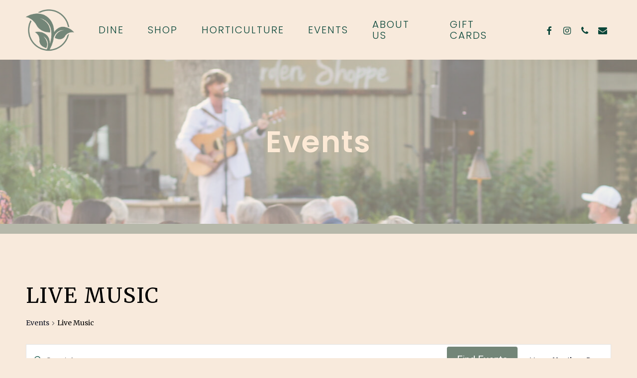

--- FILE ---
content_type: text/html; charset=utf-8
request_url: https://www.google.com/recaptcha/api2/anchor?ar=1&k=6Ldy6pwhAAAAAKUciWbrYV1LZjQK7p3j77foLtjd&co=aHR0cHM6Ly9zaG9wYm90YW5pYy5jb206NDQz&hl=en&v=N67nZn4AqZkNcbeMu4prBgzg&size=invisible&anchor-ms=20000&execute-ms=30000&cb=5tgwzq4ft7p4
body_size: 48740
content:
<!DOCTYPE HTML><html dir="ltr" lang="en"><head><meta http-equiv="Content-Type" content="text/html; charset=UTF-8">
<meta http-equiv="X-UA-Compatible" content="IE=edge">
<title>reCAPTCHA</title>
<style type="text/css">
/* cyrillic-ext */
@font-face {
  font-family: 'Roboto';
  font-style: normal;
  font-weight: 400;
  font-stretch: 100%;
  src: url(//fonts.gstatic.com/s/roboto/v48/KFO7CnqEu92Fr1ME7kSn66aGLdTylUAMa3GUBHMdazTgWw.woff2) format('woff2');
  unicode-range: U+0460-052F, U+1C80-1C8A, U+20B4, U+2DE0-2DFF, U+A640-A69F, U+FE2E-FE2F;
}
/* cyrillic */
@font-face {
  font-family: 'Roboto';
  font-style: normal;
  font-weight: 400;
  font-stretch: 100%;
  src: url(//fonts.gstatic.com/s/roboto/v48/KFO7CnqEu92Fr1ME7kSn66aGLdTylUAMa3iUBHMdazTgWw.woff2) format('woff2');
  unicode-range: U+0301, U+0400-045F, U+0490-0491, U+04B0-04B1, U+2116;
}
/* greek-ext */
@font-face {
  font-family: 'Roboto';
  font-style: normal;
  font-weight: 400;
  font-stretch: 100%;
  src: url(//fonts.gstatic.com/s/roboto/v48/KFO7CnqEu92Fr1ME7kSn66aGLdTylUAMa3CUBHMdazTgWw.woff2) format('woff2');
  unicode-range: U+1F00-1FFF;
}
/* greek */
@font-face {
  font-family: 'Roboto';
  font-style: normal;
  font-weight: 400;
  font-stretch: 100%;
  src: url(//fonts.gstatic.com/s/roboto/v48/KFO7CnqEu92Fr1ME7kSn66aGLdTylUAMa3-UBHMdazTgWw.woff2) format('woff2');
  unicode-range: U+0370-0377, U+037A-037F, U+0384-038A, U+038C, U+038E-03A1, U+03A3-03FF;
}
/* math */
@font-face {
  font-family: 'Roboto';
  font-style: normal;
  font-weight: 400;
  font-stretch: 100%;
  src: url(//fonts.gstatic.com/s/roboto/v48/KFO7CnqEu92Fr1ME7kSn66aGLdTylUAMawCUBHMdazTgWw.woff2) format('woff2');
  unicode-range: U+0302-0303, U+0305, U+0307-0308, U+0310, U+0312, U+0315, U+031A, U+0326-0327, U+032C, U+032F-0330, U+0332-0333, U+0338, U+033A, U+0346, U+034D, U+0391-03A1, U+03A3-03A9, U+03B1-03C9, U+03D1, U+03D5-03D6, U+03F0-03F1, U+03F4-03F5, U+2016-2017, U+2034-2038, U+203C, U+2040, U+2043, U+2047, U+2050, U+2057, U+205F, U+2070-2071, U+2074-208E, U+2090-209C, U+20D0-20DC, U+20E1, U+20E5-20EF, U+2100-2112, U+2114-2115, U+2117-2121, U+2123-214F, U+2190, U+2192, U+2194-21AE, U+21B0-21E5, U+21F1-21F2, U+21F4-2211, U+2213-2214, U+2216-22FF, U+2308-230B, U+2310, U+2319, U+231C-2321, U+2336-237A, U+237C, U+2395, U+239B-23B7, U+23D0, U+23DC-23E1, U+2474-2475, U+25AF, U+25B3, U+25B7, U+25BD, U+25C1, U+25CA, U+25CC, U+25FB, U+266D-266F, U+27C0-27FF, U+2900-2AFF, U+2B0E-2B11, U+2B30-2B4C, U+2BFE, U+3030, U+FF5B, U+FF5D, U+1D400-1D7FF, U+1EE00-1EEFF;
}
/* symbols */
@font-face {
  font-family: 'Roboto';
  font-style: normal;
  font-weight: 400;
  font-stretch: 100%;
  src: url(//fonts.gstatic.com/s/roboto/v48/KFO7CnqEu92Fr1ME7kSn66aGLdTylUAMaxKUBHMdazTgWw.woff2) format('woff2');
  unicode-range: U+0001-000C, U+000E-001F, U+007F-009F, U+20DD-20E0, U+20E2-20E4, U+2150-218F, U+2190, U+2192, U+2194-2199, U+21AF, U+21E6-21F0, U+21F3, U+2218-2219, U+2299, U+22C4-22C6, U+2300-243F, U+2440-244A, U+2460-24FF, U+25A0-27BF, U+2800-28FF, U+2921-2922, U+2981, U+29BF, U+29EB, U+2B00-2BFF, U+4DC0-4DFF, U+FFF9-FFFB, U+10140-1018E, U+10190-1019C, U+101A0, U+101D0-101FD, U+102E0-102FB, U+10E60-10E7E, U+1D2C0-1D2D3, U+1D2E0-1D37F, U+1F000-1F0FF, U+1F100-1F1AD, U+1F1E6-1F1FF, U+1F30D-1F30F, U+1F315, U+1F31C, U+1F31E, U+1F320-1F32C, U+1F336, U+1F378, U+1F37D, U+1F382, U+1F393-1F39F, U+1F3A7-1F3A8, U+1F3AC-1F3AF, U+1F3C2, U+1F3C4-1F3C6, U+1F3CA-1F3CE, U+1F3D4-1F3E0, U+1F3ED, U+1F3F1-1F3F3, U+1F3F5-1F3F7, U+1F408, U+1F415, U+1F41F, U+1F426, U+1F43F, U+1F441-1F442, U+1F444, U+1F446-1F449, U+1F44C-1F44E, U+1F453, U+1F46A, U+1F47D, U+1F4A3, U+1F4B0, U+1F4B3, U+1F4B9, U+1F4BB, U+1F4BF, U+1F4C8-1F4CB, U+1F4D6, U+1F4DA, U+1F4DF, U+1F4E3-1F4E6, U+1F4EA-1F4ED, U+1F4F7, U+1F4F9-1F4FB, U+1F4FD-1F4FE, U+1F503, U+1F507-1F50B, U+1F50D, U+1F512-1F513, U+1F53E-1F54A, U+1F54F-1F5FA, U+1F610, U+1F650-1F67F, U+1F687, U+1F68D, U+1F691, U+1F694, U+1F698, U+1F6AD, U+1F6B2, U+1F6B9-1F6BA, U+1F6BC, U+1F6C6-1F6CF, U+1F6D3-1F6D7, U+1F6E0-1F6EA, U+1F6F0-1F6F3, U+1F6F7-1F6FC, U+1F700-1F7FF, U+1F800-1F80B, U+1F810-1F847, U+1F850-1F859, U+1F860-1F887, U+1F890-1F8AD, U+1F8B0-1F8BB, U+1F8C0-1F8C1, U+1F900-1F90B, U+1F93B, U+1F946, U+1F984, U+1F996, U+1F9E9, U+1FA00-1FA6F, U+1FA70-1FA7C, U+1FA80-1FA89, U+1FA8F-1FAC6, U+1FACE-1FADC, U+1FADF-1FAE9, U+1FAF0-1FAF8, U+1FB00-1FBFF;
}
/* vietnamese */
@font-face {
  font-family: 'Roboto';
  font-style: normal;
  font-weight: 400;
  font-stretch: 100%;
  src: url(//fonts.gstatic.com/s/roboto/v48/KFO7CnqEu92Fr1ME7kSn66aGLdTylUAMa3OUBHMdazTgWw.woff2) format('woff2');
  unicode-range: U+0102-0103, U+0110-0111, U+0128-0129, U+0168-0169, U+01A0-01A1, U+01AF-01B0, U+0300-0301, U+0303-0304, U+0308-0309, U+0323, U+0329, U+1EA0-1EF9, U+20AB;
}
/* latin-ext */
@font-face {
  font-family: 'Roboto';
  font-style: normal;
  font-weight: 400;
  font-stretch: 100%;
  src: url(//fonts.gstatic.com/s/roboto/v48/KFO7CnqEu92Fr1ME7kSn66aGLdTylUAMa3KUBHMdazTgWw.woff2) format('woff2');
  unicode-range: U+0100-02BA, U+02BD-02C5, U+02C7-02CC, U+02CE-02D7, U+02DD-02FF, U+0304, U+0308, U+0329, U+1D00-1DBF, U+1E00-1E9F, U+1EF2-1EFF, U+2020, U+20A0-20AB, U+20AD-20C0, U+2113, U+2C60-2C7F, U+A720-A7FF;
}
/* latin */
@font-face {
  font-family: 'Roboto';
  font-style: normal;
  font-weight: 400;
  font-stretch: 100%;
  src: url(//fonts.gstatic.com/s/roboto/v48/KFO7CnqEu92Fr1ME7kSn66aGLdTylUAMa3yUBHMdazQ.woff2) format('woff2');
  unicode-range: U+0000-00FF, U+0131, U+0152-0153, U+02BB-02BC, U+02C6, U+02DA, U+02DC, U+0304, U+0308, U+0329, U+2000-206F, U+20AC, U+2122, U+2191, U+2193, U+2212, U+2215, U+FEFF, U+FFFD;
}
/* cyrillic-ext */
@font-face {
  font-family: 'Roboto';
  font-style: normal;
  font-weight: 500;
  font-stretch: 100%;
  src: url(//fonts.gstatic.com/s/roboto/v48/KFO7CnqEu92Fr1ME7kSn66aGLdTylUAMa3GUBHMdazTgWw.woff2) format('woff2');
  unicode-range: U+0460-052F, U+1C80-1C8A, U+20B4, U+2DE0-2DFF, U+A640-A69F, U+FE2E-FE2F;
}
/* cyrillic */
@font-face {
  font-family: 'Roboto';
  font-style: normal;
  font-weight: 500;
  font-stretch: 100%;
  src: url(//fonts.gstatic.com/s/roboto/v48/KFO7CnqEu92Fr1ME7kSn66aGLdTylUAMa3iUBHMdazTgWw.woff2) format('woff2');
  unicode-range: U+0301, U+0400-045F, U+0490-0491, U+04B0-04B1, U+2116;
}
/* greek-ext */
@font-face {
  font-family: 'Roboto';
  font-style: normal;
  font-weight: 500;
  font-stretch: 100%;
  src: url(//fonts.gstatic.com/s/roboto/v48/KFO7CnqEu92Fr1ME7kSn66aGLdTylUAMa3CUBHMdazTgWw.woff2) format('woff2');
  unicode-range: U+1F00-1FFF;
}
/* greek */
@font-face {
  font-family: 'Roboto';
  font-style: normal;
  font-weight: 500;
  font-stretch: 100%;
  src: url(//fonts.gstatic.com/s/roboto/v48/KFO7CnqEu92Fr1ME7kSn66aGLdTylUAMa3-UBHMdazTgWw.woff2) format('woff2');
  unicode-range: U+0370-0377, U+037A-037F, U+0384-038A, U+038C, U+038E-03A1, U+03A3-03FF;
}
/* math */
@font-face {
  font-family: 'Roboto';
  font-style: normal;
  font-weight: 500;
  font-stretch: 100%;
  src: url(//fonts.gstatic.com/s/roboto/v48/KFO7CnqEu92Fr1ME7kSn66aGLdTylUAMawCUBHMdazTgWw.woff2) format('woff2');
  unicode-range: U+0302-0303, U+0305, U+0307-0308, U+0310, U+0312, U+0315, U+031A, U+0326-0327, U+032C, U+032F-0330, U+0332-0333, U+0338, U+033A, U+0346, U+034D, U+0391-03A1, U+03A3-03A9, U+03B1-03C9, U+03D1, U+03D5-03D6, U+03F0-03F1, U+03F4-03F5, U+2016-2017, U+2034-2038, U+203C, U+2040, U+2043, U+2047, U+2050, U+2057, U+205F, U+2070-2071, U+2074-208E, U+2090-209C, U+20D0-20DC, U+20E1, U+20E5-20EF, U+2100-2112, U+2114-2115, U+2117-2121, U+2123-214F, U+2190, U+2192, U+2194-21AE, U+21B0-21E5, U+21F1-21F2, U+21F4-2211, U+2213-2214, U+2216-22FF, U+2308-230B, U+2310, U+2319, U+231C-2321, U+2336-237A, U+237C, U+2395, U+239B-23B7, U+23D0, U+23DC-23E1, U+2474-2475, U+25AF, U+25B3, U+25B7, U+25BD, U+25C1, U+25CA, U+25CC, U+25FB, U+266D-266F, U+27C0-27FF, U+2900-2AFF, U+2B0E-2B11, U+2B30-2B4C, U+2BFE, U+3030, U+FF5B, U+FF5D, U+1D400-1D7FF, U+1EE00-1EEFF;
}
/* symbols */
@font-face {
  font-family: 'Roboto';
  font-style: normal;
  font-weight: 500;
  font-stretch: 100%;
  src: url(//fonts.gstatic.com/s/roboto/v48/KFO7CnqEu92Fr1ME7kSn66aGLdTylUAMaxKUBHMdazTgWw.woff2) format('woff2');
  unicode-range: U+0001-000C, U+000E-001F, U+007F-009F, U+20DD-20E0, U+20E2-20E4, U+2150-218F, U+2190, U+2192, U+2194-2199, U+21AF, U+21E6-21F0, U+21F3, U+2218-2219, U+2299, U+22C4-22C6, U+2300-243F, U+2440-244A, U+2460-24FF, U+25A0-27BF, U+2800-28FF, U+2921-2922, U+2981, U+29BF, U+29EB, U+2B00-2BFF, U+4DC0-4DFF, U+FFF9-FFFB, U+10140-1018E, U+10190-1019C, U+101A0, U+101D0-101FD, U+102E0-102FB, U+10E60-10E7E, U+1D2C0-1D2D3, U+1D2E0-1D37F, U+1F000-1F0FF, U+1F100-1F1AD, U+1F1E6-1F1FF, U+1F30D-1F30F, U+1F315, U+1F31C, U+1F31E, U+1F320-1F32C, U+1F336, U+1F378, U+1F37D, U+1F382, U+1F393-1F39F, U+1F3A7-1F3A8, U+1F3AC-1F3AF, U+1F3C2, U+1F3C4-1F3C6, U+1F3CA-1F3CE, U+1F3D4-1F3E0, U+1F3ED, U+1F3F1-1F3F3, U+1F3F5-1F3F7, U+1F408, U+1F415, U+1F41F, U+1F426, U+1F43F, U+1F441-1F442, U+1F444, U+1F446-1F449, U+1F44C-1F44E, U+1F453, U+1F46A, U+1F47D, U+1F4A3, U+1F4B0, U+1F4B3, U+1F4B9, U+1F4BB, U+1F4BF, U+1F4C8-1F4CB, U+1F4D6, U+1F4DA, U+1F4DF, U+1F4E3-1F4E6, U+1F4EA-1F4ED, U+1F4F7, U+1F4F9-1F4FB, U+1F4FD-1F4FE, U+1F503, U+1F507-1F50B, U+1F50D, U+1F512-1F513, U+1F53E-1F54A, U+1F54F-1F5FA, U+1F610, U+1F650-1F67F, U+1F687, U+1F68D, U+1F691, U+1F694, U+1F698, U+1F6AD, U+1F6B2, U+1F6B9-1F6BA, U+1F6BC, U+1F6C6-1F6CF, U+1F6D3-1F6D7, U+1F6E0-1F6EA, U+1F6F0-1F6F3, U+1F6F7-1F6FC, U+1F700-1F7FF, U+1F800-1F80B, U+1F810-1F847, U+1F850-1F859, U+1F860-1F887, U+1F890-1F8AD, U+1F8B0-1F8BB, U+1F8C0-1F8C1, U+1F900-1F90B, U+1F93B, U+1F946, U+1F984, U+1F996, U+1F9E9, U+1FA00-1FA6F, U+1FA70-1FA7C, U+1FA80-1FA89, U+1FA8F-1FAC6, U+1FACE-1FADC, U+1FADF-1FAE9, U+1FAF0-1FAF8, U+1FB00-1FBFF;
}
/* vietnamese */
@font-face {
  font-family: 'Roboto';
  font-style: normal;
  font-weight: 500;
  font-stretch: 100%;
  src: url(//fonts.gstatic.com/s/roboto/v48/KFO7CnqEu92Fr1ME7kSn66aGLdTylUAMa3OUBHMdazTgWw.woff2) format('woff2');
  unicode-range: U+0102-0103, U+0110-0111, U+0128-0129, U+0168-0169, U+01A0-01A1, U+01AF-01B0, U+0300-0301, U+0303-0304, U+0308-0309, U+0323, U+0329, U+1EA0-1EF9, U+20AB;
}
/* latin-ext */
@font-face {
  font-family: 'Roboto';
  font-style: normal;
  font-weight: 500;
  font-stretch: 100%;
  src: url(//fonts.gstatic.com/s/roboto/v48/KFO7CnqEu92Fr1ME7kSn66aGLdTylUAMa3KUBHMdazTgWw.woff2) format('woff2');
  unicode-range: U+0100-02BA, U+02BD-02C5, U+02C7-02CC, U+02CE-02D7, U+02DD-02FF, U+0304, U+0308, U+0329, U+1D00-1DBF, U+1E00-1E9F, U+1EF2-1EFF, U+2020, U+20A0-20AB, U+20AD-20C0, U+2113, U+2C60-2C7F, U+A720-A7FF;
}
/* latin */
@font-face {
  font-family: 'Roboto';
  font-style: normal;
  font-weight: 500;
  font-stretch: 100%;
  src: url(//fonts.gstatic.com/s/roboto/v48/KFO7CnqEu92Fr1ME7kSn66aGLdTylUAMa3yUBHMdazQ.woff2) format('woff2');
  unicode-range: U+0000-00FF, U+0131, U+0152-0153, U+02BB-02BC, U+02C6, U+02DA, U+02DC, U+0304, U+0308, U+0329, U+2000-206F, U+20AC, U+2122, U+2191, U+2193, U+2212, U+2215, U+FEFF, U+FFFD;
}
/* cyrillic-ext */
@font-face {
  font-family: 'Roboto';
  font-style: normal;
  font-weight: 900;
  font-stretch: 100%;
  src: url(//fonts.gstatic.com/s/roboto/v48/KFO7CnqEu92Fr1ME7kSn66aGLdTylUAMa3GUBHMdazTgWw.woff2) format('woff2');
  unicode-range: U+0460-052F, U+1C80-1C8A, U+20B4, U+2DE0-2DFF, U+A640-A69F, U+FE2E-FE2F;
}
/* cyrillic */
@font-face {
  font-family: 'Roboto';
  font-style: normal;
  font-weight: 900;
  font-stretch: 100%;
  src: url(//fonts.gstatic.com/s/roboto/v48/KFO7CnqEu92Fr1ME7kSn66aGLdTylUAMa3iUBHMdazTgWw.woff2) format('woff2');
  unicode-range: U+0301, U+0400-045F, U+0490-0491, U+04B0-04B1, U+2116;
}
/* greek-ext */
@font-face {
  font-family: 'Roboto';
  font-style: normal;
  font-weight: 900;
  font-stretch: 100%;
  src: url(//fonts.gstatic.com/s/roboto/v48/KFO7CnqEu92Fr1ME7kSn66aGLdTylUAMa3CUBHMdazTgWw.woff2) format('woff2');
  unicode-range: U+1F00-1FFF;
}
/* greek */
@font-face {
  font-family: 'Roboto';
  font-style: normal;
  font-weight: 900;
  font-stretch: 100%;
  src: url(//fonts.gstatic.com/s/roboto/v48/KFO7CnqEu92Fr1ME7kSn66aGLdTylUAMa3-UBHMdazTgWw.woff2) format('woff2');
  unicode-range: U+0370-0377, U+037A-037F, U+0384-038A, U+038C, U+038E-03A1, U+03A3-03FF;
}
/* math */
@font-face {
  font-family: 'Roboto';
  font-style: normal;
  font-weight: 900;
  font-stretch: 100%;
  src: url(//fonts.gstatic.com/s/roboto/v48/KFO7CnqEu92Fr1ME7kSn66aGLdTylUAMawCUBHMdazTgWw.woff2) format('woff2');
  unicode-range: U+0302-0303, U+0305, U+0307-0308, U+0310, U+0312, U+0315, U+031A, U+0326-0327, U+032C, U+032F-0330, U+0332-0333, U+0338, U+033A, U+0346, U+034D, U+0391-03A1, U+03A3-03A9, U+03B1-03C9, U+03D1, U+03D5-03D6, U+03F0-03F1, U+03F4-03F5, U+2016-2017, U+2034-2038, U+203C, U+2040, U+2043, U+2047, U+2050, U+2057, U+205F, U+2070-2071, U+2074-208E, U+2090-209C, U+20D0-20DC, U+20E1, U+20E5-20EF, U+2100-2112, U+2114-2115, U+2117-2121, U+2123-214F, U+2190, U+2192, U+2194-21AE, U+21B0-21E5, U+21F1-21F2, U+21F4-2211, U+2213-2214, U+2216-22FF, U+2308-230B, U+2310, U+2319, U+231C-2321, U+2336-237A, U+237C, U+2395, U+239B-23B7, U+23D0, U+23DC-23E1, U+2474-2475, U+25AF, U+25B3, U+25B7, U+25BD, U+25C1, U+25CA, U+25CC, U+25FB, U+266D-266F, U+27C0-27FF, U+2900-2AFF, U+2B0E-2B11, U+2B30-2B4C, U+2BFE, U+3030, U+FF5B, U+FF5D, U+1D400-1D7FF, U+1EE00-1EEFF;
}
/* symbols */
@font-face {
  font-family: 'Roboto';
  font-style: normal;
  font-weight: 900;
  font-stretch: 100%;
  src: url(//fonts.gstatic.com/s/roboto/v48/KFO7CnqEu92Fr1ME7kSn66aGLdTylUAMaxKUBHMdazTgWw.woff2) format('woff2');
  unicode-range: U+0001-000C, U+000E-001F, U+007F-009F, U+20DD-20E0, U+20E2-20E4, U+2150-218F, U+2190, U+2192, U+2194-2199, U+21AF, U+21E6-21F0, U+21F3, U+2218-2219, U+2299, U+22C4-22C6, U+2300-243F, U+2440-244A, U+2460-24FF, U+25A0-27BF, U+2800-28FF, U+2921-2922, U+2981, U+29BF, U+29EB, U+2B00-2BFF, U+4DC0-4DFF, U+FFF9-FFFB, U+10140-1018E, U+10190-1019C, U+101A0, U+101D0-101FD, U+102E0-102FB, U+10E60-10E7E, U+1D2C0-1D2D3, U+1D2E0-1D37F, U+1F000-1F0FF, U+1F100-1F1AD, U+1F1E6-1F1FF, U+1F30D-1F30F, U+1F315, U+1F31C, U+1F31E, U+1F320-1F32C, U+1F336, U+1F378, U+1F37D, U+1F382, U+1F393-1F39F, U+1F3A7-1F3A8, U+1F3AC-1F3AF, U+1F3C2, U+1F3C4-1F3C6, U+1F3CA-1F3CE, U+1F3D4-1F3E0, U+1F3ED, U+1F3F1-1F3F3, U+1F3F5-1F3F7, U+1F408, U+1F415, U+1F41F, U+1F426, U+1F43F, U+1F441-1F442, U+1F444, U+1F446-1F449, U+1F44C-1F44E, U+1F453, U+1F46A, U+1F47D, U+1F4A3, U+1F4B0, U+1F4B3, U+1F4B9, U+1F4BB, U+1F4BF, U+1F4C8-1F4CB, U+1F4D6, U+1F4DA, U+1F4DF, U+1F4E3-1F4E6, U+1F4EA-1F4ED, U+1F4F7, U+1F4F9-1F4FB, U+1F4FD-1F4FE, U+1F503, U+1F507-1F50B, U+1F50D, U+1F512-1F513, U+1F53E-1F54A, U+1F54F-1F5FA, U+1F610, U+1F650-1F67F, U+1F687, U+1F68D, U+1F691, U+1F694, U+1F698, U+1F6AD, U+1F6B2, U+1F6B9-1F6BA, U+1F6BC, U+1F6C6-1F6CF, U+1F6D3-1F6D7, U+1F6E0-1F6EA, U+1F6F0-1F6F3, U+1F6F7-1F6FC, U+1F700-1F7FF, U+1F800-1F80B, U+1F810-1F847, U+1F850-1F859, U+1F860-1F887, U+1F890-1F8AD, U+1F8B0-1F8BB, U+1F8C0-1F8C1, U+1F900-1F90B, U+1F93B, U+1F946, U+1F984, U+1F996, U+1F9E9, U+1FA00-1FA6F, U+1FA70-1FA7C, U+1FA80-1FA89, U+1FA8F-1FAC6, U+1FACE-1FADC, U+1FADF-1FAE9, U+1FAF0-1FAF8, U+1FB00-1FBFF;
}
/* vietnamese */
@font-face {
  font-family: 'Roboto';
  font-style: normal;
  font-weight: 900;
  font-stretch: 100%;
  src: url(//fonts.gstatic.com/s/roboto/v48/KFO7CnqEu92Fr1ME7kSn66aGLdTylUAMa3OUBHMdazTgWw.woff2) format('woff2');
  unicode-range: U+0102-0103, U+0110-0111, U+0128-0129, U+0168-0169, U+01A0-01A1, U+01AF-01B0, U+0300-0301, U+0303-0304, U+0308-0309, U+0323, U+0329, U+1EA0-1EF9, U+20AB;
}
/* latin-ext */
@font-face {
  font-family: 'Roboto';
  font-style: normal;
  font-weight: 900;
  font-stretch: 100%;
  src: url(//fonts.gstatic.com/s/roboto/v48/KFO7CnqEu92Fr1ME7kSn66aGLdTylUAMa3KUBHMdazTgWw.woff2) format('woff2');
  unicode-range: U+0100-02BA, U+02BD-02C5, U+02C7-02CC, U+02CE-02D7, U+02DD-02FF, U+0304, U+0308, U+0329, U+1D00-1DBF, U+1E00-1E9F, U+1EF2-1EFF, U+2020, U+20A0-20AB, U+20AD-20C0, U+2113, U+2C60-2C7F, U+A720-A7FF;
}
/* latin */
@font-face {
  font-family: 'Roboto';
  font-style: normal;
  font-weight: 900;
  font-stretch: 100%;
  src: url(//fonts.gstatic.com/s/roboto/v48/KFO7CnqEu92Fr1ME7kSn66aGLdTylUAMa3yUBHMdazQ.woff2) format('woff2');
  unicode-range: U+0000-00FF, U+0131, U+0152-0153, U+02BB-02BC, U+02C6, U+02DA, U+02DC, U+0304, U+0308, U+0329, U+2000-206F, U+20AC, U+2122, U+2191, U+2193, U+2212, U+2215, U+FEFF, U+FFFD;
}

</style>
<link rel="stylesheet" type="text/css" href="https://www.gstatic.com/recaptcha/releases/N67nZn4AqZkNcbeMu4prBgzg/styles__ltr.css">
<script nonce="PWdHlcGjLF1cIpIVaBUOdw" type="text/javascript">window['__recaptcha_api'] = 'https://www.google.com/recaptcha/api2/';</script>
<script type="text/javascript" src="https://www.gstatic.com/recaptcha/releases/N67nZn4AqZkNcbeMu4prBgzg/recaptcha__en.js" nonce="PWdHlcGjLF1cIpIVaBUOdw">
      
    </script></head>
<body><div id="rc-anchor-alert" class="rc-anchor-alert"></div>
<input type="hidden" id="recaptcha-token" value="[base64]">
<script type="text/javascript" nonce="PWdHlcGjLF1cIpIVaBUOdw">
      recaptcha.anchor.Main.init("[\x22ainput\x22,[\x22bgdata\x22,\x22\x22,\[base64]/[base64]/[base64]/[base64]/[base64]/UltsKytdPUU6KEU8MjA0OD9SW2wrK109RT4+NnwxOTI6KChFJjY0NTEyKT09NTUyOTYmJk0rMTxjLmxlbmd0aCYmKGMuY2hhckNvZGVBdChNKzEpJjY0NTEyKT09NTYzMjA/[base64]/[base64]/[base64]/[base64]/[base64]/[base64]/[base64]\x22,\[base64]\\u003d\\u003d\x22,\x22HyrCmWlqeMK0fMO3CCjCvMOdw5FTD3TDilomT8KJw7HDisKmNcO4N8OfI8Kuw6XCmF/DoBzDmMK+aMKpwoN4woPDkTZcbUDDrBXCoF5bfkttwrrDrkLCrMOEBSfCkMKDSsKFXMKaf3vChcKZwpDDqcKmKSzClGzDl38Kw43CqMKNw4LClMK1wrJsTSXCvcKiwrhCDcOSw6/DhDfDvsOowpDDj1Z+RMOswpEzNcK2wpDCvl5nCF/[base64]/CjS7DlcONQX9sLsORw7HCocKbw6wbPsKgw5LCizvCmh/DulA2w7hzZ2IOw55lwp0/w4QjKMKwdTHDq8OlRAHDt1fCqArDgMKqVCg4w4PChMOAbjrDgcKMecKTwqIYT8OZw705fEVjVygowpHCt8OPR8K5w6bDt8O8YcOJw6BKM8OXBkzCvW/[base64]/CnsKkAsKqw4/DqhTCkD3Di8OOHT8IwrvDuMOtdj0bw4pBwrEpKMO+wrJGPsKfwoPDoz/CvRAzI8Kuw7/Cox5Jw7/[base64]/GMOPw5xcDcOuwoPChBTDl8KeezDDinzDq8KCEcKyw4bDiMKyw4Utw4sbw6MPw6YRwpXDu1dWw7/DicOxcWt2w4Yvwo1ew50pw4M5L8K6wrbCnB5AFsKEGsOLw4HDgsKVJwPCnXvCmcOKEMKrZlbCmMOhwo7DusOSeWbDu34EwqQ/w67CmEVcwpoYWw/DtsKEW8O/wqzCshcSwo4iIxfCphHDoyYtBMOSFQPDnB3DgmHDhsKhKcKNWWrDkcOmIyIkWsKHb37DtcK1ecK/fsOvwqxwXjXDvMK1KMO0PcOKwobDlcORwr3DmmPCpWwtJsKybUbDgMKOwoYmwqvCn8K4wonCtzIxw4RPwobDtm/Diwl+NQwbNMO+w4jDs8ONWcKxWMOdYsOrRh5zZBxML8KUw75NHgHDisOxwpDCjk0Tw5/CsntjAsKZbTLDvMKPw4nDm8OMcgpMQMKVXifCgTsDw7TCqcKTB8O7w7rDlCjCuT/Dim/[base64]/[base64]/DvcKnND/DtDB+w4UTUsK7JMOKagvCpgwAZBAowqPCjlUuCAdHXMKBA8KkwoQCwpIoTsKjPXfDv3LDrsKBbXPDmwxFRMKcwoTCg0rDoMKsw45rBzjClMOCw5nDg3gGwqXCqVrDpsK7w6LCvinDiU/[base64]/Dnhp1E8O9wp7DkGd1wpJAJcOPenXCpE/CscOnw7Bmw5nCtcKKwqvCm8K8Wk3DosK7wp4sG8Olw6DDiHoEwr0YGQ8Kwqpyw4/DgsOrWicQw5hOw53Dp8KiN8Krw75Ww5cqK8KFwoQLwr/DtDN3CjtPwrIXw5fDnMK5woXCjkFdwoNMw6nDl2DDm8OBwrE+QsOjAhDCsEMxNm/DqsOeCMK/[base64]/[base64]/ChcOMw5vCrsOLwqzDvGFaw4LCmMKrwqTDmGJ+PcOAJTBTe2bDh2nDphrCtsK/[base64]/CjMOGwqhVMsKjw49Zw6nDrl3Ct8KQwpfCjFcXw7UHwoXClhHCkMKAwr1mKcO4wprCocOQQwDCjSxwwrTCvExOdMOawo8Ta0fDlsK5YG7CucOkV8OKSsKMLMOtPHTCisK4wrHCt8KNw7TCnQJ7w49dw5VBwr8UEcKdwqZtAk/ClcO9QlvCvRELdwAzZiDCocK4wpvCl8Knwq7ChAnChh5vZGrDmUd7CsOKwprDksOAwovDu8OZL8OLayTDtcKWw4kqw6hlL8O+UMOMXMKkwqIaXg5RbcOeccOpwozDnlgVIC3Di8KePApXBMKcb8OCEFRSDsOZwpR/wrUVIFXCqjYkw6vDhWljbAsawrXDusKlw45XBlbDt8O8wrY/UwBqw6UVw6t+K8KINnbCn8OWwrXCngQiA8O6wo8jwpIzYcKWL8Owwp9KMzE1MsK/woTCtgzCiFdhw5BSw4DCmsKMwqhrRUvCuFZzw4Jaw63DiMKmbGgHwrPDnU81Hg0kwonDhcKOT8Okw4rCp8OAwqLDqcK/woYuwpVdbAUke8OgwoLColYVw6XCt8KAJ8K8wpnDnsOKw5HCscOwwqHDuMKOwqnCoRDDnCnCm8K3woBnVsObwrQJEFTDvQkdOD3DpsOrCsKLbMOjw6DDhxVqVMKwNlLDvMOvb8O2wrM0wppwwowkJsKpwrsMccKcY2h5wpV5w5PDhRPDvVgYF3HCsV/DkTwQw6NVwqTDlFoIw5jCmMKgwokvUwDDhWvDo8Oed3nDlMOTwqkdN8OzwovDjjgkw7ATwrjClsOQw5EOw5BYElLCrBoLw6FUwojDnMO+FEPCm3wQP0bCpcKwwoosw7zCmg3DmsOow5bCjsKFIQMHwq9MwqF+EcO7Q8Kvw4/[base64]/[base64]/DhknDpFzDpBLCmHMaw5HDmGQ2LMKLez/Dk8OmIMObw6nClxoxW8KuFgTCp2jCkys6wotAw43CtjnDun7DqXDCiEEif8OuKMOYKsK5ByHDrcKswqZrw6DDv8OlwrbCrcO2wp/CosOqwq3DvsOyw7UIbFVGR3DCosONC2RywpoDw64xwrjCvhHCu8OrOXzCqRTCumDCjWJFaDPDmCB6WhQQwrcLw7sMawLDh8OAw7HDq8O0Mghqw5JyAMKswp45w4FEdMKGw53DmSIQw5wQw7LDhgdFw6hdwovDiQvDl3rCkMOSw5/Cn8KTFcOowoTDk3g4w6xjw54jwrAQYcOXw7sTAwpsVCLClEjCn8Ojw5DCvCXDkcKXHArDtMKCw5/ClcKUw5/CvcKZwrYgwoMSw6hSbyF3w5g2wp49woPDuzfCnnZCPhtywpvDkygpw6jDvcO3w4nDtRo3A8K5w4oIw5DCocO+OsOEHyDCqhfCkEXCnzkPw7xNwq/DtThbesOpbMKAVcKVw7tlOmBOKDXDnsOHeEkOwqjCtVzCnTnCn8OXQMOjw4EuwoVdwoN/w5DClwbCoixcXjMRanvCuxbDnhPDmxFpOcOhw7d1w73DhmHDlsOLwrPCscOpe0LCpcOewqYIwqLDksK7wrE7KMKlXsO3w73CpsOOwqs+w4wldsKmwoDCg8O+A8KFw50YPMKSwpN6aBLDjwjCtMORYsOZNcOJwq7Du0MfdsO4DMKuwqs7woMJw6NSwoA/[base64]/DjXdFw619Ci7Cg8OJNMOKQ8Kew6PDosKLw5rDgV/DuHlKw5vCgMKmw7gFTcOxa23DtsK8DFjDgTANw68LwoF1HxHCuyohw47CqcOpw70xw6cLwrnCgXVyYcK2woAkwqN0w7ojagLDkFnDuAlqw7vCisKGw6bCu1kiwpBxcCvDgRTDh8KgesOpw5nDtiLCpsKuwr0PwrgnwrpfEnvCq1YtdMOowpoFaFDDucK7w5R/w7M4McOzdMKtJApPwqYSw4JOw6VUw6xcw4FhwqnDsMKTMMO3X8OWwodsZMK+VcKRwqdnwrvCscO7w7TDgEjDusKBSSgbLcKsw4rDmsKCMcOOw6vDjD0iw6NTw54TwoDDqErDusOGd8Koa8KxdcKTHcO0SMOdw5vCry7DocK9w5LCqU/ClUnCvwHChwrDuMO+wqh8C8OQDMK2CMK6w6FEw4towp0vw6Znw58AwoVrJ31AUMKFwqIOwoPCtyQYJwMyw4XCjUQSw4s6w6sQwqHCnsKUw7TClzVUw4oQIsKMPcOlVMKjYcK+QkjCjxcaSwFSwr/[base64]/wpkYwqsTw6UbTjbDm8KQQ8KCUw/DgsKvw7fClUkDwo8gL1IjwrzDhCjCusKYw5Ivwrh/EmLDu8O1YsKsXzcvCcOjw4bCklHDp1LCtsKJfMK5w79Sw4/CoyM9wqMCwqjDjcOGbDpnwoNoR8KAA8OtbDxSw6PCtcKuSygrwrvCuU51w4VsO8KtwosNwqhVwrkaKMK9wqYWw4cGYSxQbcOQwrhwwoPCn1UAdXTDpQxZwr3DvcOEwrU+wo/CrAByFcOhFcKqdwx1wqwJw47ClsOmOcOjw5cKw6ABJMKOw4UJHjYiJsOZNMKuw4bCtsOZKMOHH0TDrHtXIA80BWZpwr3Cg8OqMcK3ZsOyw4TDmmvCsFfCtlpjwpRuw7TDrUwAPTFTUcO/CD9Lw7zCt3bCvMKDw6ZkwpPCqsK/w63DkcKTwrECwqPCswFKw6bDnsK9wrHCuMKpw6/DuQBUwotaw6DCl8O4wrPDv2nCqsOyw410FSQOOFvDiXFVZT7DjBvDrVVBKMK5wofDoDHCqgRyY8Kvw7hBU8KYDB3Dq8OYwrZDMMOFAgHCssOcwoXDj8KPwr/CqxDDm1UITVIZw4LDm8K5NsOKfBNFC8OIwrdnw5DCuMKMwovCtcKgwq/DsMK7NgXCqVYJwpZgw7rDkcKWeEXCrz9Hwo8ow5vDisOFw5XCh0UUwrjCgVEBwox1FXjDvsKww7/[base64]/[base64]/DqB7Dk2sGdsKyw4QNw5vDvMK6w51fwr1Kw7IKSH0BETgFHH/DrcKwaMOJBSUgMMKnwqgZZsKuw5pcM8OTGiZpwpp4EMOEworDuMOAQRBZwqlkw7XCsDjCqMKow6B/PzvCmsK2w63CszRWDsK7wpXDuxHDpcKDw50kw6lfHHfCqMK3w7zDin7ChMK9esOaDiskwrXCph0QZjgwwoJFwpTCq8Opwp3DhcOGwq/DrS7CscKrw7pew60Gw4NLMsKUwrLChmDCl1LClll4XsKYM8KreSsZw4NKbcOgw5J0wpF+RsOFw7AAw4FwYsOMw5o/OMOKGcOXw5gwwqFnN8Oew4I5dQA0Y09hw4kgezXDpFR4wqDDm0LClsK2IhPDosKSwq/Cg8OIwpoQwp4pBT0hDyx3PcODw744RXMPwrh2ecOwwpPDucK3SxDDocKfw79FLCLDqDo3wrZjwqZoC8K1wqLCrDISSsOnw4gswr7DkiTCvMOZF8KzFsOWAFrDgh3Cu8Ocw7HCkgkMLcOVw4XDl8OFEm/CuMK/wpADw5vDg8OnHMOsw47Cu8KFwoDCj8O7w7XCnsOQX8Oyw7TDokl+MG3CnsK/w4DDrMOZViAjFcO8WBhAwrE3w4nDlcOYwrXCrlXCp0QKw5p0c8K5JcOxfsKgwo0gw5vDkmIyw4Rvw6HCuMK5w7cYw4lDwqPDtcKvZBsPwrZ0C8KJX8K1VMOYX27DsVQBcsOdwoTCisOFwpEDwpYgwphNwo9swpkXZH/DriJAVi/Dn8O9wpMlZ8Kwwq8Ew53DlDPCvxIGw7LCjMK7w6Q+w6c9fcOww5EbJ3VldcKvbj7DuzXCg8OIwrlww55hwrXCjgnCnRsbVhAdDMO5w4vCsMOEwphpam0xw5McBgzDuncfbSUYw41Kw6wgDcO0NcKENX/[base64]/VMOuK8O/wrXCusOkw7HClMK/EsKwTTpnw4rCtMKMw45OwpLDsXzCr8K5w4bCsAzCrknDoXw3wqLCuhAowoTCnB7DuDVVwqHCqzTDoMOWCwLCi8Ofwo0uc8KdNj0GNsKkwrN6w5vDnsOuw4DClwJcecOEw6jCmMKywrJ7wqkMWcK1bmvDrmzDksKSwqjChMK4wrhiwrvDpi7DpBbClcK6w7xgVHZ/e0TCjlHChQfCjcKCwozDjsOWH8Ouc8O0wogKAcK1wrhGw4gnwp1AwqF9E8O+w4XCqTzCm8KFMlAYJMKCwoPDujZxwqRtS8OTLcOqfjTCrnVKam/CnCslw6YRf8KsL8Kdw6LDkDfCmCjDvMKqecOqwqjDpWDCqlnCj33CpwxoD8KwwoLCgAArwrFPw6LCrEVwHWw4NDAewqrDkRPDqcO6Uj/Cl8OAHxlew7gNwqZ+wp1QwpfDr14xw4LDggPCr8OAJUnCgCgdw7LCqDc9NXTCrydqQMONd0TCsFoqwoTDsMKyw4UtQVvDjAE/FsO9DsOtwrLChVfDuXjDi8OgYsK5w6bCoMOPw7NXIAfDkMKESsKsw6tdMcOQw5QmwrzDn8KDP8ONw6YIw65me8OzXHXCh8O7wqd2w5TCrMKUw7bDmsO0FyvDn8KHJkrDpVPCq2jCq8Kgw7Ykf8OvVX4fKgw7Pk8ywoPCki4dw7XDtk/[base64]/DjMOawopcTQd7w70Qw6TDtMKOaMOHw7JUY8KxwrlSDcOLwphCGmzDh07CiwLDhcKLWcO0wqPDiSpSwpQOw4M/w4xKw6NNwodEwpUDw6/DtwLCs2XCgSDCigcEwq9QGsKSwrJAdR1HD3Mnwokyw7U9wrPDgRdYdMOgL8OpGcOHwr/DnT5GTcOQwoTCu8Kyw6rChsKzw47DoUlfwp8mKQnClcOIw5p/[base64]/[base64]/[base64]/wobCsVPDgBAqwrxjwrfDqsK/Uxspwp1awoLDicOuw6dmGXPDk8KaCsOIO8KzMjlHb3tNKMONw5tEVyfCr8Ozc8K/f8OrwprCmMO8w7d7LcK/[base64]/ZMKxd0nDjgBCMcK2wpnDgcK6w404T3g9wpQYYS7CrEBSwrx8w5tFwr/CnFvDhMOswoDDlQLDuntCwqjDucK0YcOLBWXDu8Kcw5c7wrTChWEPT8KIJsKwwpMHw4klwrxuDsKNUxgnwqLDu8Kxw4/CkVDDtMKzwrklw7UZc2Y3wpEWL3NhfcKawpfDoyvCu8O9I8O0woF/w7TDnh0YwpDDiMKSwrlZKsOSWsKAwrxow6zDhMKtGsO/LzAEw4AFwr7CtcOPY8OxwrfChsKQwovCqi4oAsKBw6AySiR0wqHCjU7DsDzDt8OkZnjCq3nCiMKhVGoNfxIpRsKsw5RswqV4Ci/DlUhrwpbCuwZMw7PCiwnDlMKQYRIFw5kxUHNlw4kxN8OWacKdw741F8OOOH3CqmZeLT/DhsOEFsOtd1UVEyPDssOQFWPCs2PCrCbDnU4YwpXDncOHQcO0w6rDv8Ouw4TDnlU7w4rCtCrDtgvCuxwsw5J+wq/DucO3worCqMODSMKWw5LDpcOLwoTCuUJUYDfCj8KhRcKSwrJ/[base64]/[base64]/G8Kvw5gOEnBGw7fCmkXDucOgQkvDm2nCtHgqw7XDqy9EFsKEwpTCj0bCoghAw706woXCsmbCpjTDsF7DlMKwBsKtw45NLMObBE/DtsOyw7nDszImD8OVwojDh2nCi0tsEsK1VVzDq8K5cw7CrR3DmsKQPsO9wrZRHD/CqBjCkmlgw7TDsQbDs8OOwpZXTw1/W1xJKB8+NMOPw70cUjPDocOww5PDjcOtw6zDr0jDosKdw43DqcOEw78ufHfDn0tfw4rCgcKSHsK/w4rDki/Dm0Ibw7Iewr11Y8O4wqnCpMOFTHFFISXChxBpwrHDoMKAw7N/UVXDo2Ibw5ZYa8OgwqrCmkA4w4cvX8KIwrA0wpxueS1JwpQ9DRcmIxHDl8Ojw4JswojCiWRmLsKcS8Kiw71VWRbCrxIiw5x2A8O1wpQKPwXDtsKFwr8/[base64]/Co8OWVH7DpMKWw5TCtsO8w6VxwoEMe2pEwo7DiGYvNsKaR8K/YMOow6srRjvCsWZkG31/worDlsK2wqlYE8K0aDAbOhwSPMODCSwhG8OPXcO0UFcAWsKrw7DCicOYwr/[base64]/DlHAFw6Ejw47DgcKeC1wjN8ODEMKgXsO5wrNXw7YyFzjCg1IsQMO2wqM9woLCtHbCqyrCqhHCsMOjw5TCo8OcQzkPXcO1w6/DoMOvw5nChMOqDmjDiQnDosOwfMKaw6J/[base64]/DpDbDuznDvA8PcBTDpMOFwpQIH1HDjwRxPk56wr1Dw53CkjxEQMOiw7p5UsKsRDYFwq0yLsOKwr8qwq4LYmx9EcOCwp8FJ0jCsMKgUMOKwrkiGMOlwpYNcjXDjlzCkTvDkSjDnHViw6QoBcOxwpY4w6QJUUXDlcO7M8KXw6/Du0LDl0FSw7HDrUjDnFrCosOnw4bDsixUU2/[base64]/ccOFZDF8wrcUwpBWwqLDmWfDoAnDgXjDmGobGSIuM8OwU07ChsOpwoJDK8KRLMOkw4bDlkLCo8OYE8OTw6ARw5wWHBVQw49Kw7ZvYMKsOcObaHA4wpjDsMOaw5PCp8ORCMKrw5nDrsOfG8K/XVzCphnCohbCvHHDgcOtwr3DgMOWw4nCiypHPDIYQ8K3w6jCjCVOwotCRynDux3Dm8K4wrbCkj7CiFzDs8KiwqDDmsKNw7/[base64]/ChEbCnMOdw6guL8O9w5TDvMKpdljDpcOfY0rCrQMgwo/Dhisrw4Fuwqhxw7d5w43CnMODBcKqwrRiVCphRcK0w74RwqoUfmZIJDbDnWHCjERcw7jDqzFBFGQRw7JDw6vDksO9N8Kyw7nCpMKTJ8OTNMKgwrcxw7fCjmNbwp1TwpZvDMOHw6TCqMO+bh/CoMKTwoFbY8Kkwr7Dk8K6UcOtwo9lcRLDhnwlw7HCrR/DiMOaHsO9Nzhbwr/Cn2cTwpZvVMKMKFTDpcKJw608w5zCj8OeaMOhw5M6N8KTCcOHw7lVw65Hw6bCs8ODwo8vw7TChcKswoPDocKsPcOBw6QXT3tAasKtV1/Cij7Coy7Dp8Kgf14Dwo5Rw5cpw53CpSRHw6vCkMKAwo8aHcOvwp/Dixo2woJUYHvCol4Yw7ROHj1ueSTCvClFIRlDw5USwrZCw4HCvMOtw4fDp2bDhxduw67CsmJDWAXDhMO7dxsDw5Z7W1LDosOYwozDrk/DjMKbwoRQw5HDhsOELsKjw4kqw5PDt8OoXsKXDMKZw6PCnSbCgMOWX8Klw5ZKw74sO8O5w78Bw6cZw7DCm1PDh2zDoltrbMO7UsOZL8KVw6oveGUVPMK1ai/DqidhBsO9w6VgADwwwrnDqFXDmcK+bcOUwonDgVvDncOmw7PCtX4pw7HCgkbDgMKkw7F+YsKNMMOMw4DCk2BYK8K1w6E3JMKKw4JSwqFJJERQwpDCjcK0wp8tU8Oaw7rDiTB/acOHw4cOLcKYwpFUPsO/wrXCkknCn8OXQMO5eUDDkxAWw6nChG/[base64]/CosO9wqrDocO2UmU2wpjCgn3DkzEYw6wAw7tGwofCnDwSw64PwrBpwqXCq8OXwqFfNFF/MlNxJ1jDqDvCtsO0wok4w4JtDcOuwq9NfiNww5kMw6vDtcKIw4V2QG/DocK1LcOObcK6wr3ClcO3B2DDliMoGsKtYMOdwpfChXouCSUqAMKYeMKtA8KmwrRrwq7CtcKcLyPCvcKKwoRSw48Ww7XCjhwFw7QARzMzw4HDgUAoPjkaw7HDgV4mZUrDnsOdSAXDocO/[base64]/DoVrDmRHCmcOEw7YOLBoew5kzN8KHb8Kiw6LDjm7CmQ7CnR3Du8Oew7LDncK6VsOsJ8Oxw4kqwrEIEnRrf8OEVcO/wqwWdXp/KHAHX8KtO1tRfynCgMKnwq0jwrwELlPDjMOBYsKdLMKZw6bCr8K/[base64]/[base64]/w5XClsKew5PDocOJwr3DqsKaw5jDnMK/w7JZwpVdEsOvMcKPw4pHwr/CqQd2OlcuKMO+FCN3fMKFFiDDrWZGVldywq7CnsO6w5zCu8KkbcK0d8KCZHV/w4Viw6/CulE4PMKpU1jDjnPCgcKuCUPCgsKXIsO/cgdLGMK2PsO3Hl3DlmtNwqMrwoAJXMO/[base64]/DqsKPJTI9w5Mfw7M0EsOMYAMywpnDnR9Nw6vCm29awrbCssKOaQMAYGkZeD4bwp7Ct8OdwrhDwpLDqknDnsO/[base64]/w5sZDMKaJ8OSwoXCuGVpw7HDgy9KwprDs1TCv1UBw4wBa8O9YMKcwoUkBDnDlCoZFMKXITvChcKew4wSw41nw7IPw5nDrsKHw4HDglPDm1wcMcOCRiVXW3DCoHlFwr3DmBDCi8ORQik7w7JiPFFcwoLDkMOSDxfDjmELCsOcBMKfUcK3UsO/w4wqwp3CiXpOFEHCg0nDrkXDh3xUXMO/[base64]/DrXFtwpzDncONdcOeESbCiQ7CiBbCnsKFSHHDl8Oyb8O8wpxrTEgYeg/CpcOrXDfChFklf2l0FgvDsk7DkMK3WMOfAcKPfVXDlxrCqWjDintPw78tbcKYaMOxw6/CoBI3FCvCg8Oqa3dlw6JYwpwKw41iaAwmwp0NEW/[base64]/Dk8K0Zy4Ww47Ci3U2fFLCj8ONJcOcJSVSRsKsNcK/[base64]/CjhbDo8KEwowdwrt1w6ULGMKqNQTDg8O9w73Cp8Opw50ww5E8DzPCqk0bY8Otw4/CgD/CnsOkbcKhcMOUw5slw6vDnwbCj1BmV8OwY8OKCUpBQsKzZ8OgwqEZKcOjYXzDj8K+w7DDtMKNW2DDoUksasKBKQXDk8ONw5AJw5NjPCoxR8KlB8Kmw6bCusOtw5/[base64]/wqDDqMK9MVF3IQUMwo7DjMOew67Ci8KFw7Uow7vDj8OCw4pveMKEw73CvsKVwrLClmZ+w4jCgcOebsOvJcKJw7/DosKbW8OWdBUHREnDihYsw4QcwqrDuwPDjhXCv8Oew5rDgTPCssOUSgPCqSVewow/[base64]/Nk09w4jDgXzDug57w4Flw5LCinPCrQPDlsO8w5paJMOqw5jCsQ0DYcOaw6Igw5NHaMKRZ8KCw7hpcBMkwoxywoQkGnpjw7Mlw5dUwpALw4QRTD8/RSNqw4wZCj96NsOhajrDn2J7LG16w4NhTcK9dV3DnlLDhE4rci3DrsODwqZKb2bCpEHDumzDqsOFOsO7c8OUwptiCMK/WMKVw5gpw7/CkQNiwqleBcOKw5rCgsKAa8OQU8ORSCjDoMK9Q8Ogw6tLw7VWJ3pBdMK3wqjCt2bDunvDp0nDjsKnw7Nxwq5QwqHCqnxsP1BKwqcVcinCiDweUw/ClBfCqUlEBhkNH1HCusOIEMOCdcOjwp7CmRbDvMK0QsOvw6JNcMObQVbCvcKhGWJhKcKaH0nDocOaeD3Ci8Onwq/[base64]/[base64]/[base64]/CqWHCsHI1aAwuAcKWwq5gwq3DpsKrwo3Dk3zCiSsiwrg3eMKQwrvDrMOtw67CqAYowrZXNsKcwoPCmcOjUFwTwpgwAMK2fsKlw54NSRzDuHk9w7XCu8KGXDEtd3bCnsK2LcKMwqvCkcKgJ8OCw4AqMcK2Rz3Ds1bDkMKWScOOw7/CgsKEwo5GWyUpwqIPKgPDusO2w6ZWKQLDiizCmMKgwqp0Xholw4bCggIhw540DAfDucOhw4DCtXxJw6NDwp/CjzbDqyBBw7LDmBTDusKWw6ERZcKxwrvCmDrCj3rDkMKnwr8sYh8cw45fwogTdMOVNsOXwrTDthvCpWvCgMKvDjhGWcKEwobChsOIwpPDi8K0Ihk6XQrDoHTDn8KteixRX8KVJMO2w6bDuMKNAMKSw54XPsK/[base64]/[base64]/w5vCksK/fcOHFwDDr8KUwrh4aTjCicKiXDNcwqIRasOjw587w5PCo0PDkgHCtRjDm8OKAcKDwrrCsAvDnsKSwoLDjlpnFMKHJsKmw5/[base64]/CrsKnw7HCnsOoD8OJw5vDjsO+w5sBwoJlwq5zwp7Cv8Ouw7shwpLDucKPw5jCiRxoGMOwdsOfQGzDlXoMw4jChUsrw6nDoTptwpkBw63CsgjDl0dbEsKnwolFKMKpPcK+BsKQwq0sw5zCkErCkcOHHmgsFCfDqX7CqAZIwoBiVcODP2U/Q8OJwrnCmEJWwrxlwpfCtlpWw4vDsmwwIiXCgMKTwqAGQsOEw6LCpcOFw7J/KlLDpSUDQGsTBcKhNm1jAFLCgsOYFWBQRAsXwoHCo8Orwo/CrcOlYV0zIcKOwrcJwpkEw5/[base64]/CpMOfCgpEfcKaJCvDvAPDrMOmPzLCrXcWPsKSwpvCqsKRWMOpw7nCmShRw6RFwpd1FQ7DlcOULcK6w6xgGEQ5bB9/f8KhJD0eYQPDm2RnHAkiwq/DqA/DkcKHwonDkMKXw6A9M2jCkcK2w7tOXx/DhcKAfjlTw5MNVEwYP8Odw57Cr8OWw6ZAw61xQCzChVV/GsKbw51/a8K0w4kowq91MsKLwq81Czw7w6Q9TcKiw5A5wqzCp8KGAE/Cl8KNGCYJw6kxw4lmBCXCiMOWbX/CsxpLHioPJRQKw5MxdyLDgE7DvMKRCXU0GsOpYcK/wp1UB1TDoH7CpTgTw6AsClrDvMOVw4rDjj3DhcKJYMOgw7ADBztRLSXDlD5vwr7DpMOIHgjDv8KhATt5OMOYwqXDq8K9wq/CsBPCrcOgCFDCnsKpw50XwqfChi7Cn8OEDcO4w4gnPU4WwpDCnTtJdRTDqyE4QDBUw6INw43Cg8KAw44aEGAmES1+wqPDgE7CtzsJNcKMCA/Dh8OvTFDDpR/DpsKLQgJxfMKFw57Dp0cyw7bDhcOQeMOWwqXCqsOiw7kaw4XDr8KtHjnCvUV+wrTDr8ODw4E+RR/Dr8O4RsKCw685TcONw7jCtcOpwp3CssOfB8KYwpHDnMKtMV1delF7BE9VwrQVRTZTKEc3NsOvO8OgRFTDh8KcCWViwqHDhhvCp8O0RsO9J8K6wqvCnWR2VCIawotMCMK8wo4aG8OYwobDomzCrXdGw5DDsXZGw4hpMSNqw6PCs8ONGzrDncKUEcOuTcKwbMOCw6LCiV/[base64]/DgcKnWVHCk27DgAjDkQt+w4Zpw4HCnBo0w4TCh1pqOVPCrgonQw/DnB0nw63ClcO/OMOrwqTCjcKqGsKWKsKhw55bw7w7wqDChATDsQNVwpTDiFdgwrjCqSPDrsOrMcOda3loA8K6LCBZw5vCvcOIw4FHbMKEY0HCsxXDgTHCpcKxGz5TdMO2w6jCjQLCnsOGwqHDgUN8UGXDksOEw63ClcO3wr7CjTl9wqTDtMOZwrxLwr8Jw4MYFEg/[base64]/WB3CoF8NDTd0QGvCkWNSwp0gw5osXTBzwpFFIcK0SMKuLMOlwrHCt8KMwrLCp2DCqi9uw61xw4seKBTCrFHCoFUKEcO0w60vWGHCosOVTMKaE8KifcKdB8O/w7fDoW/[base64]/QcKCw44Dw4sQw7ZGcXvDon1bwpMJw4k+wrHDscK6NMOiwoXCly8iw6w9UcO8XnDCuhNVwroSJ11hw4/CgXVpc8KqQsOEe8KiL8KKbUHCrgLDhcOAG8KTfgrCsGnDmMK2FcOnw4BUWsKgWMKTw4TCssOTwpsVQsOkwrbCvhDCgMOgwo/[base64]/dUsJwow+D8KGw6Z6w6bDhFNNw6NnaMKSISxHwqbDrcOSQ8OXwoowAjxYP8KjO3HDqT9yw6nDsMOwDSvCuzDDqMKIMMKSEsO6YsO0wqrCkmMAwp8Bw7nDglbCgMOtM8OzworCn8OXwoAIwod+wpUlPBXDoMK1JcKsOsOhelLDunfDp8K5w4/[base64]/wpQpAsOVwowdw4VjDsOqwp7CplfClcO6w73DtMOPNMKPXsKMwo5lPsKUAMOjaSbCvMKaw6fCvz3CksKew5AfwpHCusOIwo7Cmy4pwo/Dm8OfR8OQVsOBesOeI8OHwrJfwrPChMKfw5rCv8OGwoLDi8OFcMO6w5IBwo0tEMKPw51ywoTDplQQR18Jw7l/wp1zEFgtQsOfwpPDk8Kgw7fCjCXDgQIyC8ObeMOXXcO1w73DmsOSUBfDnTdVP2rDusOiLcO2DG4cVsOiGlXCiMOjBsK/[base64]/UjvCr8Kjw5RNF8KLbMOzwph9w5hZT8O6wpglYwh9RSBYM33Co8KtVsKaPl7Ds8OyCcKCQlwMwp3CusKGdsOdfwbDtsOAw5xhVcK4w6dOw4MiTDxiNMOnUH/CowbDpcOqDcOtLjLCvsOvwrVawoAowrHDtcO/w6DDvmwrwpA0wocGL8KlWcKCHi00JMOzw5bDnBYsVELDisK3ei45e8Kqe0Mfwo10bwXDk8OYJ8KXYQfDmyvCqFQ8bsOdwp0dCi4FEAHCocO7GizCicOGw7x3H8KNwrTCrsONV8OCTsK7wqrCgMOGwqDDvSwxw6PCtsOTGcOgc8KAIsKKfT/[base64]/wo8iw7thw6cgDMK7d8OdNMOjXMOjwpcywr8ow6wRfcO9I8OMMsKUwpzCrMKuwoXDthlWw6HCrRYdKcOVesKET8KdUMOmKzVsW8OKw6nCkcOiwovCvcKCYmhtacKPWU5gwrDDvsKcwr7CjMK/WMOoGAdzcwkzUH5dVMOZVMK8wq/Cp8Klwrojw4XCsMOgw7t7QsORbsKXe8OTw5Q/wpvCi8O8wp7DtcOhwr8zGk3CuE3CqsOeVlnCssK7w43DlTvDr1DCvcKjwo1kIcOIUcO8w4HCiinDtA9lwqrDs8KqYsOtw7LDr8OZw7JYG8Oww5XDo8KRKsKUwoIURMK/cAvDlcKZwpDCvgdNwqbDqMKVbRjCrT/CpMOEw7Vuw5x+bcKrw7tQQcOeZzjCl8KnEjXCsWvDixhBWMOEa1LDilHCrC7CjH3CmiTDk2QMfsOTT8KawrPDmcKqwofDiRbDhUHCulDCs8KTw7wuIjnDujrChDXCqMKHGcOyw6MjwoYjWsK4QnZXw61rVVZywonCm8OcLcOXBEjDi0/CtsORwojCtjBMwrvDqGzCtXwHGCzDq0UiYDvDvcOsS8O1w7URw5cxw5QtVBNmIGXDnsKQw4DCsH5kwqfCjiPDoQfDjMKxw5cLL1YgQ8Khw4fDtMKnecOHw4NmwqIOw7h/[base64]/Dv8OibsK5ZcOHw58aw6hzUQ0oZMOzw5bDlSImA8K0w6LCi8OgwqXDnD0cw6TCgG5vwp41w4B2w5bDpsKxwpppcMK8E1gLWj/Cui9xw69re0duw5vCgcKtw73ChWEkw7DDhMOObw3DgMO2wr/[base64]/DkkbDp8KjwpxQwol1RcKgwp7CgsOdwpdPwpwYw5LDlkzCjytHSirCjMOlwoDDg8KoGcOswrzDt1LDrcKtM8K8SSwEwpDCi8KLJlEWfcKaRzYWwq0zwqQfw4QhWsOjTl/CrsK/wqNOScK7WQ5/[base64]/w7Ngw7tHJn0NPsK3woXCqQ3Cg8OZwoDCjjRwQngCdWfDn0FzwoXCrSZmw4BiKULDm8Kvw7rDlsK9bSTDvFDChMKtFsKvDlsuw7nDjcO6wqHDr3oOWsKpGMOWw4TDh2fDu2bCtnbCp2zDiAhGX8OmA2FCZDgWwrgfWcOww5l6Q8KtKUggbDXCnR/ChsK/[base64]/[base64]/wq0uwqfCusK9w5AwImrCu8OFwoU\\u003d\x22],null,[\x22conf\x22,null,\x226Ldy6pwhAAAAAKUciWbrYV1LZjQK7p3j77foLtjd\x22,0,null,null,null,1,[21,125,63,73,95,87,41,43,42,83,102,105,109,121],[7059694,814],0,null,null,null,null,0,null,0,null,700,1,null,0,\[base64]/76lBhnEnQkZnOKMAhnM8xEZ\x22,0,0,null,null,1,null,0,0,null,null,null,0],\x22https://shopbotanic.com:443\x22,null,[3,1,1],null,null,null,1,3600,[\x22https://www.google.com/intl/en/policies/privacy/\x22,\x22https://www.google.com/intl/en/policies/terms/\x22],\x22q982WeSDmyTmh6xMx/tnsruq28qeFMV8bQoe95gWiAw\\u003d\x22,1,0,null,1,1769498122061,0,0,[54,151],null,[134,228,204,141],\x22RC-oaMP7PlZjCdeqg\x22,null,null,null,null,null,\x220dAFcWeA7Ynt9sDqfxucaq-3CdQmjTaPy9HPCemy_HWc6wJLW0FmtFGQlap_U13wxocWzUPw5tU-Bpm7R7lt-dM6Ez9RG7z8jMIw\x22,1769580921675]");
    </script></body></html>

--- FILE ---
content_type: application/javascript; charset=UTF-8
request_url: https://shopbotanic.com/cdn-cgi/challenge-platform/scripts/jsd/main.js
body_size: 8973
content:
window._cf_chl_opt={AKGCx8:'b'};~function(i6,rI,rD,rx,rt,ra,rl,rY,i0,i1){i6=P,function(B,i,iZ,i5,Q,K){for(iZ={B:630,i:425,Q:643,K:488,G:448,W:652,A:606,N:581,S:469,j:598,J:507},i5=P,Q=B();!![];)try{if(K=-parseInt(i5(iZ.B))/1*(parseInt(i5(iZ.i))/2)+parseInt(i5(iZ.Q))/3+parseInt(i5(iZ.K))/4*(-parseInt(i5(iZ.G))/5)+parseInt(i5(iZ.W))/6+-parseInt(i5(iZ.A))/7*(-parseInt(i5(iZ.N))/8)+parseInt(i5(iZ.S))/9*(parseInt(i5(iZ.j))/10)+-parseInt(i5(iZ.J))/11,K===i)break;else Q.push(Q.shift())}catch(G){Q.push(Q.shift())}}(X,951112),rI=this||self,rD=rI[i6(497)],rx=null,rt=rg(),ra=function(q6,q5,q4,q3,q2,Qe,Qy,iN,i,Q,K,G){return q6={B:550,i:518,Q:472,K:530,G:617,W:572,A:648},q5={B:524,i:481,Q:490,K:492,G:414,W:573,A:577,N:490,S:547,j:492,J:503,z:485,d:531,n:510,V:667,T:667,m:611,s:655,h:577,o:492,f:562,U:438,M:635,C:566,L:490,I:562,D:515,x:411,Z:490,F:500,k:658,c:622,E:612,H:577,b:632},q4={B:576},q3={B:548},q2={B:542,i:452,Q:639,K:632,G:576,W:622,A:516,N:482,S:429,j:516,J:429,z:516,d:482,n:429,V:483,T:466,m:554,s:600,h:418,o:628,f:623,U:474,M:601,C:548,L:531,I:440,D:604,x:531,Z:524,F:541,k:472,c:645,E:597,H:514,b:619,O:624,g:593,R:494,a:560,l:426,Y:512,v:661,y:651,e:588,X0:436,X1:494,X2:665,X3:647,X4:486,X5:454,X6:566,X7:490,X8:428,X9:509,XX:531,Xp:438,XP:416,XB:429,Xr:548,Xi:611,XQ:566,Xq:531,XK:454,XG:549,XW:531,Xw:632,XA:531,XN:478,XS:647,Xj:608,XJ:531,Xz:644,Xu:587,Xd:656,Xn:531,XV:482,XT:429,Xm:531,Xs:411},Qe={B:639},Qy={B:511,i:622},iN=i6,i={'UnCgP':iN(q6.B),'IxbPd':function(W,A){return W==A},'iKyRv':function(W,A,N,S,j){return W(A,N,S,j)},'TxzsB':function(W,A){return W<A},'RlUWO':iN(q6.i),'utWbT':function(W,A){return W<<A},'YTyjQ':function(W,A){return A&W},'gvtcn':function(W,A){return W(A)},'RHhMo':function(W,A){return W!==A},'nWUfh':iN(q6.Q),'kycTP':function(W,A){return A==W},'Kbgpm':function(W,A){return W(A)},'tkuqL':function(W,A){return A|W},'GRcwP':function(W,A){return W-A},'fBkxp':function(W,A){return W<<A},'xPsUW':function(W,A){return A&W},'wpcLa':function(W,A){return W(A)},'SWoBr':function(W,A){return A!==W},'XFFiH':function(W,A){return W>A},'UYotM':function(W,A){return W<<A},'sljlN':function(W,A){return W(A)},'TyzHs':function(W,A){return A|W},'jOIFd':function(W,A){return W(A)},'uENoO':iN(q6.K),'JvyHA':function(W,A){return W*A},'WPkOF':function(W,A){return W>A},'IrneD':function(W,A){return A!=W},'mSIsF':iN(q6.G),'NDkxk':function(W,A){return A==W},'cEMZJ':function(W,A){return W==A},'HMSLX':function(W,A){return W(A)},'ywoZp':function(W,A){return W===A},'kwAIj':function(W,A){return A==W},'iMPiF':function(W,A){return W==A},'vsTws':function(W,A){return A*W},'KaDDw':function(W,A){return W(A)},'Rwjxm':function(W,A){return A===W},'bQKzM':function(W,A){return W+A},'mVpkN':function(W,A){return W==A}},Q=String[iN(q6.W)],K={'h':function(W,iS){return iS=iN,i[iS(Qe.B)](null,W)?'':K.g(W,6,function(A,ij){return ij=iS,i[ij(Qy.B)][ij(Qy.i)](A)})},'g':function(W,A,N,q1,iJ,S,j,J,z,V,T,s,o,U,M,C,L,I,D,F,x,E,H,O,R){if(q1={B:457},iJ=iN,S={'YdziI':iJ(q2.B),'PdIwB':function(Z,F,E,H,O){return Z(F,E,H,O)},'HsIZJ':iJ(q2.i),'VpDbH':function(Z,F,E,H,O,iz){return iz=iJ,i[iz(q1.B)](Z,F,E,H,O)}},i[iJ(q2.Q)](null,W))return'';for(J={},z={},V='',T=2,s=3,o=2,U=[],M=0,C=0,L=0;i[iJ(q2.K)](L,W[iJ(q2.G)]);L+=1)if(I=W[iJ(q2.W)](L),Object[iJ(q2.A)][iJ(q2.N)][iJ(q2.S)](J,I)||(J[I]=s++,z[I]=!0),D=V+I,Object[iJ(q2.j)][iJ(q2.N)][iJ(q2.J)](J,D))V=D;else{if(Object[iJ(q2.z)][iJ(q2.d)][iJ(q2.n)](z,V)){if(iJ(q2.V)===i[iJ(q2.T)])F={},F[iJ(q2.m)]=S[iJ(q2.s)],F[iJ(q2.h)]=K.r,F[iJ(q2.o)]=iJ(q2.f),Q[iJ(q2.U)][iJ(q2.M)](F,'*');else{if(256>V[iJ(q2.C)](0)){for(j=0;j<o;M<<=1,C==A-1?(C=0,U[iJ(q2.L)](N(M)),M=0):C++,j++);for(x=V[iJ(q2.C)](0),j=0;8>j;M=i[iJ(q2.I)](M,1)|i[iJ(q2.D)](x,1),C==A-1?(C=0,U[iJ(q2.x)](i[iJ(q2.Z)](N,M)),M=0):C++,x>>=1,j++);}else if(i[iJ(q2.F)](iJ(q2.k),i[iJ(q2.c)]))return E=A[iJ(q2.E)](iJ(q2.H)),E[iJ(q2.b)]=iJ(q2.O),E[iJ(q2.g)]='-1',N[iJ(q2.R)][iJ(q2.a)](E),H=E[iJ(q2.l)],O={},O=S(H,H,'',O),O=S[iJ(q2.Y)](j,H,H[iJ(q2.v)]||H[S[iJ(q2.y)]],'n.',O),O=S[iJ(q2.e)](J,H,E[iJ(q2.X0)],'d.',O),z[iJ(q2.X1)][iJ(q2.X2)](E),R={},R.r=O,R.e=null,R;else{for(x=1,j=0;j<o;M=i[iJ(q2.I)](M,1)|x,i[iJ(q2.X3)](C,A-1)?(C=0,U[iJ(q2.L)](i[iJ(q2.X4)](N,M)),M=0):C++,x=0,j++);for(x=V[iJ(q2.C)](0),j=0;16>j;M=i[iJ(q2.X5)](M<<1,x&1),C==i[iJ(q2.X6)](A,1)?(C=0,U[iJ(q2.x)](N(M)),M=0):C++,x>>=1,j++);}T--,0==T&&(T=Math[iJ(q2.X7)](2,o),o++),delete z[V]}}else for(x=J[V],j=0;j<o;M=i[iJ(q2.X8)](M,1)|i[iJ(q2.X9)](x,1),C==A-1?(C=0,U[iJ(q2.XX)](N(M)),M=0):C++,x>>=1,j++);V=(T--,0==T&&(T=Math[iJ(q2.X7)](2,o),o++),J[D]=s++,i[iJ(q2.Xp)](String,I))}if(i[iJ(q2.XP)]('',V)){if(Object[iJ(q2.j)][iJ(q2.N)][iJ(q2.XB)](z,V)){if(256>V[iJ(q2.Xr)](0)){for(j=0;j<o;M<<=1,i[iJ(q2.X3)](C,i[iJ(q2.X6)](A,1))?(C=0,U[iJ(q2.L)](N(M)),M=0):C++,j++);for(x=V[iJ(q2.C)](0),j=0;i[iJ(q2.Xi)](8,j);M=M<<1|x&1.44,C==i[iJ(q2.XQ)](A,1)?(C=0,U[iJ(q2.Xq)](N(M)),M=0):C++,x>>=1,j++);}else{for(x=1,j=0;j<o;M=i[iJ(q2.XK)](i[iJ(q2.XG)](M,1),x),A-1==C?(C=0,U[iJ(q2.x)](N(M)),M=0):C++,x=0,j++);for(x=V[iJ(q2.Xr)](0),j=0;16>j;M=i[iJ(q2.XG)](M,1)|1.5&x,i[iJ(q2.X3)](C,A-1)?(C=0,U[iJ(q2.XW)](i[iJ(q2.Xp)](N,M)),M=0):C++,x>>=1,j++);}T--,T==0&&(T=Math[iJ(q2.X7)](2,o),o++),delete z[V]}else for(x=J[V],j=0;i[iJ(q2.Xw)](j,o);M=i[iJ(q2.XG)](M,1)|1.84&x,C==A-1?(C=0,U[iJ(q2.XA)](i[iJ(q2.XN)](N,M)),M=0):C++,x>>=1,j++);T--,i[iJ(q2.XS)](0,T)&&o++}for(x=2,j=0;j<o;M=i[iJ(q2.Xj)](M<<1.05,x&1.44),i[iJ(q2.Q)](C,A-1)?(C=0,U[iJ(q2.XJ)](i[iJ(q2.Xz)](N,M)),M=0):C++,x>>=1,j++);for(;;)if(M<<=1,A-1==C){if(iJ(q2.Xu)!==i[iJ(q2.Xd)]){U[iJ(q2.Xn)](N(M));break}else S[iJ(q2.z)][iJ(q2.XV)][iJ(q2.XT)](j,J)||(z[x]=[]),T[V][iJ(q2.Xm)](T)}else C++;return U[iJ(q2.Xs)]('')},'j':function(W,iu){return iu=iN,W==null?'':''==W?null:K.i(W[iu(q4.B)],32768,function(A,id){return id=iu,W[id(q3.B)](A)})},'i':function(W,A,N,iV,S,j,J,z,V,T,s,o,U,M,C,L,Z,I,D,x,E){for(iV=iN,S=[],j=4,J=4,z=3,V=[],o=i[iV(q5.B)](N,0),U=A,M=1,T=0;i[iV(q5.i)](3,T);S[T]=T,T+=1);for(C=0,L=Math[iV(q5.Q)](2,2),s=1;i[iV(q5.K)](s,L);)for(I=i[iV(q5.G)][iV(q5.W)]('|'),D=0;!![];){switch(I[D++]){case'0':x=U&o;continue;case'1':U>>=1;continue;case'2':s<<=1;continue;case'3':0==U&&(U=A,o=N(M++));continue;case'4':C|=i[iV(q5.A)](0<x?1:0,s);continue}break}switch(C){case 0:for(C=0,L=Math[iV(q5.N)](2,8),s=1;L!=s;x=U&o,U>>=1,i[iV(q5.S)](0,U)&&(U=A,o=N(M++)),C|=(0<x?1:0)*s,s<<=1);Z=Q(C);break;case 1:for(C=0,L=Math[iV(q5.Q)](2,16),s=1;i[iV(q5.j)](s,L);x=o&U,U>>=1,i[iV(q5.J)](0,U)&&(U=A,o=N(M++)),C|=(0<x?1:0)*s,s<<=1);Z=i[iV(q5.z)](Q,C);break;case 2:return''}for(T=S[3]=Z,V[iV(q5.d)](Z);;)if(i[iV(q5.n)](iV(q5.V),iV(q5.T))){if(i[iV(q5.m)](M,W))return'';for(C=0,L=Math[iV(q5.N)](2,z),s=1;s!=L;x=U&o,U>>=1,i[iV(q5.s)](0,U)&&(U=A,o=N(M++)),C|=i[iV(q5.h)](0<x?1:0,s),s<<=1);switch(Z=C){case 0:for(C=0,L=Math[iV(q5.Q)](2,8),s=1;i[iV(q5.o)](s,L);x=U&o,U>>=1,i[iV(q5.f)](0,U)&&(U=A,o=i[iV(q5.U)](N,M++)),C|=i[iV(q5.M)](0<x?1:0,s),s<<=1);S[J++]=Q(C),Z=i[iV(q5.C)](J,1),j--;break;case 1:for(C=0,L=Math[iV(q5.L)](2,16),s=1;i[iV(q5.j)](s,L);x=o&U,U>>=1,i[iV(q5.I)](0,U)&&(U=A,o=i[iV(q5.D)](N,M++)),C|=s*(0<x?1:0),s<<=1);S[J++]=Q(C),Z=J-1,j--;break;case 2:return V[iV(q5.x)]('')}if(0==j&&(j=Math[iV(q5.Z)](2,z),z++),S[Z])Z=S[Z];else if(i[iV(q5.F)](Z,J))Z=i[iV(q5.k)](T,T[iV(q5.c)](0));else return null;V[iV(q5.d)](Z),S[J++]=T+Z[iV(q5.c)](0),j--,T=Z,i[iV(q5.E)](0,j)&&(j=Math[iV(q5.Q)](2,z),z++)}else E=Z&V,V>>=1,0==T&&(L=s,z=o(o++)),U|=i[iV(q5.H)](i[iV(q5.b)](0,E)?1:0,M),C<<=1}},G={},G[iN(q6.A)]=K.h,G}(),rl={},rl[i6(602)]='o',rl[i6(545)]='s',rl[i6(508)]='u',rl[i6(467)]='z',rl[i6(410)]='n',rl[i6(575)]='I',rl[i6(526)]='b',rY=rl,rI[i6(495)]=function(B,i,Q,K,qV,qz,qJ,ih,G,A,N,S,qn,T,s,j,J,z){if(qV={B:582,i:433,Q:558,K:653,G:642,W:603,A:499,N:642,S:603,j:499,J:663,z:525,d:586,n:576,V:431,T:491,m:489,s:609,h:609,o:477,f:415,U:521,M:431,C:444,L:535,I:463,D:552,x:441,Z:552},qz={B:427,i:576,Q:431,K:596,G:532},qJ={B:516,i:482,Q:429,K:531},ih=i6,G={'UUIod':function(V,T){return V===T},'EBSeX':function(V,T){return V+T},'KDjDN':function(V,T){return V<T},'vAStV':ih(qV.B),'KOeDo':function(V,T,s,h){return V(T,s,h)},'uemYF':function(V,T){return V(T)},'exoUY':function(V,T){return V+T},'rzkNt':function(V,T){return V+T},'nkNXY':function(V,T,s){return V(T,s)},'GfjTW':function(V,T){return V+T}},null===i||i===void 0)return K;for(A=re(i),B[ih(qV.i)][ih(qV.Q)]&&(A=A[ih(qV.K)](B[ih(qV.i)][ih(qV.Q)](i))),A=B[ih(qV.G)][ih(qV.W)]&&B[ih(qV.A)]?B[ih(qV.N)][ih(qV.S)](new B[(ih(qV.j))](A)):function(V,iU,T){for(iU=ih,V[iU(qz.B)](),T=0;T<V[iU(qz.i)];G[iU(qz.Q)](V[T],V[T+1])?V[iU(qz.K)](G[iU(qz.G)](T,1),1):T+=1);return V}(A),N='nAsAaAb'.split('A'),N=N[ih(qV.J)][ih(qV.z)](N),S=0;G[ih(qV.d)](S,A[ih(qV.n)]);G[ih(qV.V)](G[ih(qV.T)],ih(qV.m))?(qn={B:546,i:536,Q:460,K:609},T={'DYJgq':function(h){return h()}},s=W[ih(qV.s)]||function(){},A[ih(qV.h)]=function(iM){iM=ih,T[iM(qn.B)](s),s[iM(qn.i)]!==iM(qn.Q)&&(S[iM(qn.K)]=s,V())}):(j=A[S],J=G[ih(qV.o)](ry,B,i,j),G[ih(qV.f)](N,J))?(z=G[ih(qV.V)]('s',J)&&!B[ih(qV.U)](i[j]),G[ih(qV.M)](ih(qV.C),G[ih(qV.L)](Q,j))?W(G[ih(qV.I)](Q,j),J):z||G[ih(qV.D)](W,G[ih(qV.x)](Q,j),i[j])):G[ih(qV.Z)](W,Q+j,J),S++);return K;function W(V,T,io){io=ih,Object[io(qJ.B)][io(qJ.i)][io(qJ.Q)](K,T)||(K[T]=[]),K[T][io(qJ.K)](V)}},i0=i6(543)[i6(573)](';'),i1=i0[i6(663)][i6(525)](i0),rI[i6(439)]=function(B,i,qs,iC,Q,K,G,W,A){for(qs={B:555,i:576,Q:620,K:445,G:531,W:615},iC=i6,Q={'AkeNK':function(N,S){return N(S)}},K=Object[iC(qs.B)](i),G=0;G<K[iC(qs.i)];G++)if(W=K[G],W==='f'&&(W='N'),B[W]){for(A=0;A<i[K[G]][iC(qs.i)];-1===B[W][iC(qs.Q)](i[K[G]][A])&&(Q[iC(qs.K)](i1,i[K[G]][A])||B[W][iC(qs.G)]('o.'+i[K[G]][A])),A++);}else B[W]=i[K[G]][iC(qs.W)](function(N){return'o.'+N})},i3();function rk(ia,iX,B){return ia={B:459},iX=i6,B={'tUdZJ':function(i){return i()}},B[iX(ia.B)](rF)!==null}function P(p,B,r,i){return p=p-410,r=X(),i=r[p],i}function rR(K,G,Qj,iA,W,A,N,S,j,J,z,d,n){if(Qj={B:631,i:621,Q:475,K:501,G:502,W:565,A:570,N:649,S:462,j:616,J:539,z:584,d:413,n:567,V:592,T:634,m:527,s:583,h:659,o:568,f:434,U:539,M:528,C:528,L:585,I:539,D:610,x:506,Z:476,F:468,k:554,c:519,E:520,H:648},iA=i6,W={'rviVR':function(V,T){return V(T)},'RFCUp':function(V,T){return V+T},'bwHri':iA(Qj.B),'nicps':iA(Qj.i),'ZNbYF':iA(Qj.Q),'CgDdR':iA(Qj.K)},!W[iA(Qj.G)](rE,0))return![];N=(A={},A[iA(Qj.W)]=K,A[iA(Qj.A)]=G,A);try{S=rI[iA(Qj.N)],j=W[iA(Qj.S)](iA(Qj.j)+rI[iA(Qj.J)][iA(Qj.z)]+W[iA(Qj.d)]+S.r,W[iA(Qj.n)]),J=new rI[(iA(Qj.V))](),J[iA(Qj.T)](W[iA(Qj.m)],j),J[iA(Qj.s)]=2500,J[iA(Qj.h)]=function(){},z={},z[iA(Qj.o)]=rI[iA(Qj.J)][iA(Qj.o)],z[iA(Qj.f)]=rI[iA(Qj.U)][iA(Qj.f)],z[iA(Qj.M)]=rI[iA(Qj.J)][iA(Qj.C)],z[iA(Qj.L)]=rI[iA(Qj.I)][iA(Qj.D)],z[iA(Qj.x)]=rt,d=z,n={},n[iA(Qj.Z)]=N,n[iA(Qj.F)]=d,n[iA(Qj.k)]=W[iA(Qj.c)],J[iA(Qj.E)](ra[iA(Qj.H)](n))}catch(V){}}function rv(i,Q,q8,iT,K,G){return q8={B:430,i:625,Q:625,K:516,G:456,W:429,A:620,N:660},iT=i6,K={},K[iT(q8.B)]=function(W,A){return W<A},G=K,Q instanceof i[iT(q8.i)]&&G[iT(q8.B)](0,i[iT(q8.Q)][iT(q8.K)][iT(q8.G)][iT(q8.W)](Q)[iT(q8.A)](iT(q8.N)))}function rO(B,i,QW,QG,QK,Qr,ii,Q,K,G,W){QW={B:623,i:589,Q:475,K:616,G:649,W:498,A:539,N:592,S:634,j:559,J:443,z:435,d:539,n:584,V:578,T:564,m:654,s:640,h:583,o:659,f:629,U:487,M:517,C:451,L:556,I:556,D:520,x:648,Z:613},QG={B:599,i:571},QK={B:574,i:493,Q:493,K:513,G:551,W:599,A:646,N:591},Qr={B:583},ii=i6,Q={'kqulB':function(A,N){return A===N},'lcBua':function(A,N){return A>=N},'zOHxR':ii(QW.B),'oUEHi':function(A,N){return A(N)},'gdEOV':ii(QW.i),'MSXxH':ii(QW.Q),'Bhiet':function(A,N){return A+N},'LmUMo':ii(QW.K),'GUnLB':function(A,N){return N===A},'BWBKL':function(A){return A()}},K=rI[ii(QW.G)],console[ii(QW.W)](rI[ii(QW.A)]),G=new rI[(ii(QW.N))](),G[ii(QW.S)](Q[ii(QW.j)],Q[ii(QW.J)](Q[ii(QW.J)](Q[ii(QW.z)]+rI[ii(QW.d)][ii(QW.n)],ii(QW.V)),K.r)),K[ii(QW.T)]&&(Q[ii(QW.m)](ii(QW.s),ii(QW.s))?(G[ii(QW.h)]=5e3,G[ii(QW.o)]=function(iQ){iQ=ii,i(iQ(Qr.B))}):i()),G[ii(QW.f)]=function(Qi,iK,N,Qq,j){(Qi={B:534},iK=ii,N={'rwEix':function(S,j,iq){return iq=P,Q[iq(Qi.B)](S,j)},'zfSTe':function(S){return S()}},Q[iK(QK.B)](G[iK(QK.i)],200)&&G[iK(QK.Q)]<300)?i(Q[iK(QK.K)]):iK(QK.G)===iK(QK.G)?Q[iK(QK.W)](i,iK(QK.A)+G[iK(QK.i)]):(Qq={B:464,i:480,Q:569},j=A(),N(j.r,function(s,iG){iG=iK,N[iG(Qq.B)](typeof d,iG(Qq.i))&&T(s),N[iG(Qq.Q)](V)}),j.e&&d(iK(QK.N),j.e))},G[ii(QW.U)]=function(iW){iW=ii,Q[iW(QG.B)](i,Q[iW(QG.i)])},W={'t':Q[ii(QW.M)](rH),'lhr':rD[ii(QW.C)]&&rD[ii(QW.C)][ii(QW.L)]?rD[ii(QW.C)][ii(QW.I)]:'','api':K[ii(QW.T)]?!![]:![],'c':rk(),'payload':B},G[ii(QW.D)](ra[ii(QW.x)](JSON[ii(QW.Z)](W)))}function X(qt){return qt='LmUMo,contentDocument,error,wpcLa,rxvNi8,utWbT,GfjTW,floor,Bhiet,d.cookie,AkeNK,XhjRT,PiKfK,10HCnIpx,NMAAb,kUghP,location,navigator,3|0|1|2|4,tkuqL,qjkRK,toString,iKyRv,isArray,tUdZJ,loading,nlvJf,RFCUp,rzkNt,rwEix,ExAMZ,RlUWO,symbol,chctx,14745123icJQkT,mHnBs,gkXXA,ojhCf,OmISv,parent,POST,errorInfoObject,KOeDo,sljlN,WZyGs,function,WPkOF,hasOwnProperty,rLrYZ,hAojW,HMSLX,Kbgpm,onerror,754568zuLyNB,imwcS,pow,vAStV,IrneD,status,body,pRIb1,bceDf,document,log,Set,Rwjxm,jsd,rviVR,cEMZJ,Qrzyg,random,JBxy9,17322888oQMAXy,undefined,xPsUW,ywoZp,UnCgP,PdIwB,zOHxR,iframe,KaDDw,prototype,BWBKL,RoMYE,CgDdR,send,isNaN,RuHBs,sRkrI,gvtcn,bind,boolean,ZNbYF,LRmiB4,bdvbJ,ErFmq,push,EBSeX,YCGmi,kqulB,exoUY,readyState,oOfnh,Wvwna,_cf_chl_opt,detail,RHhMo,cloudflare-invisible,_cf_chl_opt;JJgc4;PJAn2;kJOnV9;IWJi4;OHeaY1;DqMg0;FKmRv9;LpvFx1;cAdz2;PqBHf2;nFZCC5;ddwW5;pRIb1;rxvNi8;RrrrA2;erHi9,ZDVJF,string,DYJgq,NDkxk,charCodeAt,UYotM,wWSqHoUkPa6MtfVJrL1nijTI-yRDs+2chKv8pZFb4dNXBxAz9C0OeQ3mgY7$luG5E,bTpxR,nkNXY,IUDbG,source,keys,href,catch,getOwnPropertyNames,MSXxH,appendChild,POzaA,iMPiF,now,api,AdeF3,GRcwP,nicps,CnwA5,zfSTe,TYlZ6,gdEOV,fromCharCode,split,lcBua,bigint,length,JvyHA,/jsd/oneshot/d251aa49a8a3/0.6715743260193403:1769491366:Ky1_hMQcYl7_NpEushjIxfTj8PdUzoJToiXKXrxpNQs/,bCWab,SCDdw,16dSxVlD,pxxcC,timeout,AKGCx8,pkLOA2,KDjDN,cjnln,VpDbH,xhr-error,getPrototypeOf,error on cf_chl_props,XMLHttpRequest,tabIndex,YOBSe,nkvEu,splice,createElement,10CAHTUI,oUEHi,YdziI,postMessage,object,from,YTyjQ,TlCde,4869494CBXIXE,rprkK,TyzHs,onreadystatechange,aUjz8,XFFiH,mVpkN,stringify,dLhEM,map,/cdn-cgi/challenge-platform/h/,0|1|3|4|2,FGujh,style,indexOf,/invisible/jsd,charAt,success,display: none,Function,NyMeT,Dfllb,event,onload,242981dLRiFy,/b/ov1/0.6715743260193403:1769491366:Ky1_hMQcYl7_NpEushjIxfTj8PdUzoJToiXKXrxpNQs/,TxzsB,plsAO,open,vsTws,HXWMP,addEventListener,lDkox,IxbPd,ljOvf,rDGdt,Array,413502hVCgjA,jOIFd,nWUfh,http-code:,kycTP,CMUKR,__CF$cv$params,ZTtMI,HsIZJ,2788092fFyxOY,concat,GUnLB,kwAIj,uENoO,kVUWP,bQKzM,ontimeout,[native code],clientInformation,YITpQ,includes,uRigO,removeChild,DOMContentLoaded,Jjruj,XswHy,randomUUID,number,join,xIliq,bwHri,mSIsF,uemYF,SWoBr,xUvqw,sid,HuugQ,NaZrF,NUliN,ngXon,Xoklj,BHVZP,6CKHXyw,contentWindow,sort,fBkxp,call,QCpXg,UUIod,XbFBT,Object,SSTpq3'.split(','),X=function(){return qt},X()}function i4(Q,K,qg,ix,G,W,A){if(qg={B:623,i:542,Q:564,K:544,G:544,W:554,A:418,N:628,S:461,j:474,J:601,z:609,d:523,n:554,V:522,T:437,m:540,s:474},ix=i6,G={'sRkrI':function(N){return N()},'nlvJf':ix(qg.B),'RuHBs':ix(qg.i)},!Q[ix(qg.Q)])return;K===ix(qg.B)?ix(qg.K)===ix(qg.G)?(W={},W[ix(qg.W)]=ix(qg.i),W[ix(qg.A)]=Q.r,W[ix(qg.N)]=G[ix(qg.S)],rI[ix(qg.j)][ix(qg.J)](W,'*')):(K[ix(qg.z)]=G,G[ix(qg.d)](W)):(A={},A[ix(qg.n)]=G[ix(qg.V)],A[ix(qg.A)]=Q.r,A[ix(qg.N)]=ix(qg.T),A[ix(qg.m)]=K,rI[ix(qg.s)][ix(qg.J)](A,'*'))}function i2(qM,iL,Q,K,G,W,A,N){Q=(qM={B:624,i:657,Q:597,K:514,G:619,W:424,A:593,N:494,S:560,j:426,J:614,z:661,d:452,n:436,V:494,T:665,m:668,s:465,h:579,o:529},iL=i6,{'bdvbJ':function(S){return S()},'BHVZP':iL(qM.B),'dLhEM':function(S,j,J,z,d){return S(j,J,z,d)},'XswHy':function(S,j){return S!==j},'ExAMZ':iL(qM.i)});try{return K=rD[iL(qM.Q)](iL(qM.K)),K[iL(qM.G)]=Q[iL(qM.W)],K[iL(qM.A)]='-1',rD[iL(qM.N)][iL(qM.S)](K),G=K[iL(qM.j)],W={},W=pRIb1(G,G,'',W),W=Q[iL(qM.J)](pRIb1,G,G[iL(qM.z)]||G[iL(qM.d)],'n.',W),W=Q[iL(qM.J)](pRIb1,G,K[iL(qM.n)],'d.',W),rD[iL(qM.V)][iL(qM.T)](K),A={},A.r=W,A.e=null,A}catch(S){if(Q[iL(qM.m)](Q[iL(qM.s)],iL(qM.h)))return N={},N.r={},N.e=S,N;else if(!A){if(d=!![],!Q[iL(qM.o)](n))return;V(function(f){s(h,f)})}}}function rc(Q1,ip,B,i){if(Q1={B:417,i:446,Q:636,K:484,G:417,W:580,A:496,N:627,S:412,j:473},ip=i6,B={'HXWMP':function(Q){return Q()},'hAojW':function(Q,K){return K===Q},'SCDdw':ip(Q1.B),'bceDf':ip(Q1.i),'Dfllb':function(Q,K){return Q(K)},'xIliq':function(Q,K,G){return Q(K,G)},'OmISv':function(Q,K){return K*Q}},i=B[ip(Q1.Q)](rF),i===null)return B[ip(Q1.K)](ip(Q1.G),B[ip(Q1.W)])?void 0:null;rx=(rx&&(ip(Q1.i)!==B[ip(Q1.A)]?Q(K):B[ip(Q1.N)](clearTimeout,rx)),B[ip(Q1.S)](setTimeout,function(){rZ()},B[ip(Q1.j)](i,1e3)))}function rE(i,Q3,iP,Q,K){return Q3={B:432,i:505},iP=i6,Q={},Q[iP(Q3.B)]=function(G,W){return G<W},K=Q,K[iP(Q3.B)](Math[iP(Q3.i)](),i)}function i3(qb,qH,iI,B,i,A,N,S,Q,K,G){if(qb={B:460,i:449,Q:649,K:641,G:455,W:455,A:521,N:595,S:444,j:626,J:538,z:618,d:536,n:650,V:637,T:641,m:422,s:669,h:637,o:666,f:609,U:609},qH={B:536,i:537,Q:609,K:638},iI=i6,B={'nkvEu':function(W,A){return A===W},'NyMeT':function(W,A,N){return W(A,N)},'Wvwna':function(W,A){return W+A},'oOfnh':iI(qb.B),'lDkox':function(W){return W()},'rDGdt':function(W,A){return W!==A},'FGujh':function(W,A){return W!==A},'ZTtMI':function(W){return W()},'ngXon':iI(qb.i)},i=rI[iI(qb.Q)],!i)return;if(!rb()){if(B[iI(qb.K)](iI(qb.G),iI(qb.W)))(A=N[s],N=h(o,f,A),U(N))?(S='s'===N&&!E[iI(qb.A)](H[A]),B[iI(qb.N)](iI(qb.S),b+A)?O(g+A,N):S||B[iI(qb.j)](R,B[iI(qb.J)](a,A),l[A])):A(c+A,N);else return}if(Q=![],K=function(){if(!Q){if(Q=!![],!rb())return;rZ(function(A){i4(i,A)})}},B[iI(qb.z)](rD[iI(qb.d)],iI(qb.B)))B[iI(qb.n)](K);else if(rI[iI(qb.V)]){if(B[iI(qb.T)](iI(qb.i),B[iI(qb.m)]))return K&&G[iI(qb.s)]?W[iI(qb.s)]():'';else rD[iI(qb.h)](iI(qb.o),K)}else G=rD[iI(qb.f)]||function(){},rD[iI(qb.U)]=function(iD){iD=iI,G(),rD[iD(qH.B)]!==B[iD(qH.i)]&&(rD[iD(qH.Q)]=G,B[iD(qH.K)](K))}}function re(B,qQ,is,i){for(qQ={B:653,i:555,Q:590},is=i6,i=[];null!==B;i=i[is(qQ.B)](Object[is(qQ.i)](B)),B=Object[is(qQ.Q)](B));return i}function rg(Qw,iw){return Qw={B:669},iw=i6,crypto&&crypto[iw(Qw.B)]?crypto[iw(Qw.B)]():''}function rF(it,i9,i,Q,K,G){if(it={B:471,i:470,Q:594,K:649,G:420,W:471,A:410,N:594},i9=i6,i={},i[i9(it.B)]=i9(it.i),i[i9(it.Q)]=function(W,A){return W<A},Q=i,K=rI[i9(it.K)],!K){if(i9(it.G)!==Q[i9(it.W)])return null;else{if(W=!![],!A())return;N(function(n){J(z,n)})}}return G=K.i,typeof G!==i9(it.A)||Q[i9(it.N)](G,30)?null:G}function rZ(B,ib,iH,i7,i,Q){ib={B:447,i:591},iH={B:480,i:607,Q:450,K:553,G:480,W:557,A:504},i7=i6,i={'rprkK':function(K,G){return G===K},'Qrzyg':function(K){return K()},'PiKfK':function(K,G,W){return K(G,W)}},Q=i2(),i[i7(ib.B)](rO,Q.r,function(K,i8){if(i8=i7,typeof B===i8(iH.B)){if(i[i8(iH.i)](i8(iH.Q),i8(iH.K))){if(i8(iH.G)==typeof Q[i8(iH.W)])return G[i8(iH.W)](function(){}),'p'}else B(K)}i[i8(iH.A)](rc)}),Q.e&&rR(i7(ib.i),Q.e)}function rH(Q4,iB,B){return Q4={B:649,i:442},iB=i6,B=rI[iB(Q4.B)],Math[iB(Q4.i)](+atob(B.t))}function rb(Q7,ir,B,i,Q,K,G,W){for(Q7={B:453,i:573,Q:605,K:442,G:563,W:423},ir=i6,B={'TlCde':function(A){return A()},'Xoklj':function(A,N){return A-N}},i=ir(Q7.B)[ir(Q7.i)]('|'),Q=0;!![];){switch(i[Q++]){case'0':K=B[ir(Q7.Q)](rH);continue;case'1':G=Math[ir(Q7.K)](Date[ir(Q7.G)]()/1e3);continue;case'2':if(B[ir(Q7.W)](G,K)>W)return![];continue;case'3':W=3600;continue;case'4':return!![]}break}}function ry(B,i,Q,qi,im,K,G,S,W){K=(qi={B:602,i:480,Q:662,K:561,G:533,W:479,A:480,N:557,S:421,j:649,J:442,z:419,d:642,n:458,V:662,T:642,m:664,s:633},im=i6,{'HuugQ':function(A,N){return A(N)},'YITpQ':function(A,N){return A===N},'POzaA':function(A,N){return A==N},'YCGmi':im(qi.B),'WZyGs':function(A,N){return A==N},'uRigO':function(A,N){return A===N},'plsAO':im(qi.i)});try{G=i[Q]}catch(A){return'i'}if(null==G)return K[im(qi.Q)](void 0,G)?'u':'x';if(K[im(qi.K)](K[im(qi.G)],typeof G))try{if(K[im(qi.W)](im(qi.A),typeof G[im(qi.N)]))return im(qi.S)===im(qi.S)?(G[im(qi.N)](function(){}),'p'):(S=K[im(qi.j)],G[im(qi.J)](+K[im(qi.z)](W,S.t)))}catch(S){}return B[im(qi.d)][im(qi.n)](G)?'a':K[im(qi.V)](G,B[im(qi.T)])?'D':K[im(qi.Q)](!0,G)?'T':K[im(qi.m)](!1,G)?'F':(W=typeof G,K[im(qi.s)]==W?rv(B,G)?'N':'f':rY[W]||'?')}}()